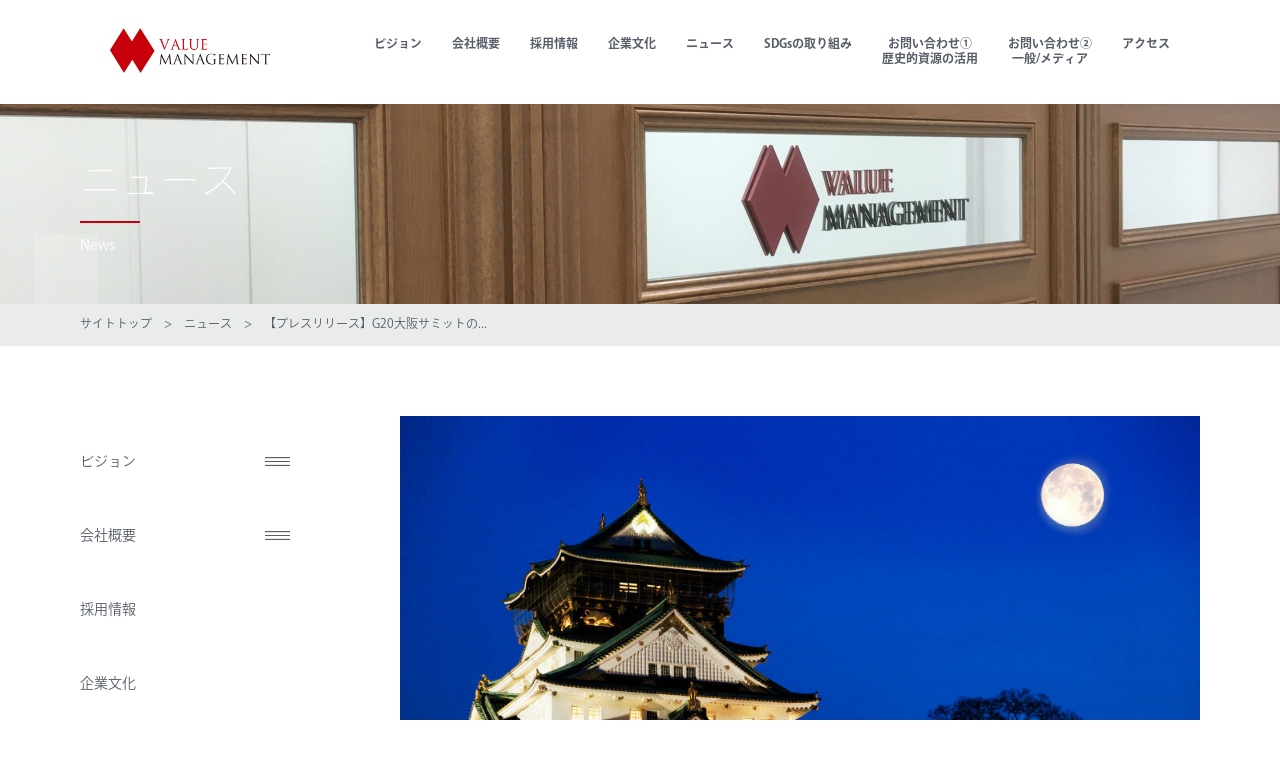

--- FILE ---
content_type: text/html; charset=UTF-8
request_url: https://www.vmc.co.jp/news/news-6056/
body_size: 15097
content:
<!DOCTYPE html>
<html>
<head>
	<meta charset="utf-8">
	
	<meta name="viewport" content="width=device-width,initial-scale=1, minimum-scale=1, maximum-scale=1, user-scalable=no" />
		
	<link rel="shortcut icon" href="https://www.vmc.co.jp/wp2/wp-content/themes/vmc/commons/images/favicon/favicon.ico" />
	
	<!-- OGP -->
<meta property="og:type" content="article">
<meta property="og:description" content="バリューマネジメント株式会社が展開するグループブランド「VMG HOTELS &amp; UNIQUE VENUES」の運営会場である『大阪城西の丸庭園 大阪迎賓館』（所在：大阪府大阪市、以下当館とす">
<meta property="og:title" content="【プレスリリース】G20大阪サミットの夕食会会場として利用された大阪迎賓館で過ごす「観月ディナー」を【2020年10月1日開催】一夜限定で開催！大阪城天守閣のふもとで中秋の名月を愛でる『観月ディナー』">
<meta property="og:url" content="https://www.vmc.co.jp/news/news-6056/">
<meta property="og:image" content="https://www.vmc.co.jp/wp2/wp-content/uploads/2020/09/1fd6485b69fe0034946a63cf321ca90a.jpg">
<meta property="og:site_name" content="バリューマネジメント株式会社">
<meta property="og:locale" content="ja_JP" />
<!-- /OGP -->
	
	<link rel="stylesheet" href="https://maxcdn.bootstrapcdn.com/font-awesome/4.5.0/css/font-awesome.min.css">
	<link href="https://www.vmc.co.jp/wp2/wp-content/themes/vmc/commons/lib/css/reset.css" rel="stylesheet" />
	<link href="https://www.vmc.co.jp/wp2/wp-content/themes/vmc/commons/css/general.css" rel="stylesheet" />
	<link href="https://www.vmc.co.jp/wp2/wp-content/themes/vmc/commons/css/base.css?01" rel="stylesheet" />
	<link media="(min-width: 800px)" href="https://www.vmc.co.jp/wp2/wp-content/themes/vmc/commons/css/base-min-800.css?01" rel="stylesheet" >
	<link href="https://www.vmc.co.jp/wp2/wp-content/themes/vmc/commons/css/extends.css" rel="stylesheet" />
	<link media="(min-width: 800px)" href="https://www.vmc.co.jp/wp2/wp-content/themes/vmc/commons/css/extends-min-800.css" rel="stylesheet" >
	<link href="https://www.vmc.co.jp/wp2/wp-content/themes/vmc/commons/lib/sidr/jquery.sidr.light.css" rel="stylesheet" />
	<link href="https://www.vmc.co.jp/wp2/wp-content/themes/vmc/commons/lib/slick/slick.css" rel="stylesheet" />
	<link href="https://www.vmc.co.jp/wp2/wp-content/themes/vmc/commons/lib/fancybox/jquery.fancybox.css" rel="stylesheet" />
	<link href="https://www.vmc.co.jp/wp2/wp-content/themes/vmc/mfp/mfp.statics/mailformpro.css" rel="stylesheet" />
	
	<script src="//maps.googleapis.com/maps/api/js?key=AIzaSyCelEw9snWSskXj3RvFaPyTmLLUJGdRnlU"></script>
	<script src="//code.jquery.com/jquery-1.11.1.min.js"></script>
	<script src="https://www.vmc.co.jp/wp2/wp-content/themes/vmc/commons/lib/js/jquery.easing.js"></script>
	<script src="https://www.vmc.co.jp/wp2/wp-content/themes/vmc/commons/lib/masonry/masonry.js"></script>
	<script src="https://www.vmc.co.jp/wp2/wp-content/themes/vmc/commons/lib/masonry/imagesloaded.js"></script>
	<script src="https://www.vmc.co.jp/wp2/wp-content/themes/vmc/commons/lib/infinitescroll/jquery.infinitescroll.min.js"></script>
	<script src="https://www.vmc.co.jp/wp2/wp-content/themes/vmc/commons/lib/sidr/jquery.sidr.min.js"></script>
	<script src="https://www.vmc.co.jp/wp2/wp-content/themes/vmc/commons/lib/slick/slick.min.js"></script>
	<script src="https://www.vmc.co.jp/wp2/wp-content/themes/vmc/commons/lib/fancybox/jquery.fancybox.pack.js"></script>
	<script src="https://www.vmc.co.jp/wp2/wp-content/themes/vmc/commons/lib/js/jquery.matchHeight-min.js"></script>
	<script src="https://www.vmc.co.jp/wp2/wp-content/themes/vmc/commons/lib/js/isotope.pkgd.min.js"></script>
	<script src="https://www.vmc.co.jp/wp2/wp-content/themes/vmc/commons/js/map.js"></script>
	<script src="https://www.vmc.co.jp/wp2/wp-content/themes/vmc/commons/js/map2.js"></script>
	<script src="https://www.vmc.co.jp/wp2/wp-content/themes/vmc/commons/js/common.js"></script>
	<script src="https://www.vmc.co.jp/wp2/wp-content/themes/vmc/commons/js/script.js"></script>
	
	<link rel="apple-touch-icon" sizes="180x180" href="https://www.vmc.co.jp/wp2/wp-content/themes/vmc/commons/images/icon/ap-vmc.png">
	<link rel="apple-touch-icon-precomposed" href="https://www.vmc.co.jp/wp2/wp-content/themes/vmc/commons/images/icon/ap-vmc.png">
	<link rel="shortcut icon" href="https://www.vmc.co.jp/wp2/wp-content/themes/vmc/commons/images/icon/ap-vmc.png">
	<link rel="icon" sizes="192x192" href="https://www.vmc.co.jp/wp2/wp-content/themes/vmc/commons/images/icon/ap-vmc.png">
	
		<style>img:is([sizes="auto" i], [sizes^="auto," i]) { contain-intrinsic-size: 3000px 1500px }</style>
	
		<!-- All in One SEO 4.8.9 - aioseo.com -->
		<title>【プレスリリース】G20大阪サミットの夕食会会場として利用された大阪迎賓館で過ごす「観月ディナー」を【2020年10月1日開催】一夜限定で開催！大阪城天守閣のふもとで中秋の名月を愛でる『観月ディナー』 | バリューマネジメント株式会社</title>
	<meta name="description" content="バリューマネジメント株式会社が展開するグループブランド「VMG HOTELS &amp; UNIQUE VENUES」の運営会場である『大阪城西の丸庭園 大阪迎賓館』では秋に旬を迎える「大阪産(もん)」を使い仕上げたフレンチ、ライトアップされた大阪城天守閣と美しく輝く中秋の名月をご堪能いただく「観月ディナー」の宴を≪2020年10月1日≫一夜限定で開催いたします。" />
	<meta name="robots" content="max-image-preview:large" />
	<link rel="canonical" href="https://www.vmc.co.jp/news/news-6056/" />
	<meta name="generator" content="All in One SEO (AIOSEO) 4.8.9" />
		<meta property="og:locale" content="ja_JP" />
		<meta property="og:site_name" content="バリューマネジメント株式会社 | バリューマネジメント株式会社は、結婚式の企画、運営、請負及びコンサルティング業務、婚礼式場の経営、店舗開発のコンサルティング、人材開発コンサルティングなどを手がけています。すでに価値ある商材を世の中に正しくリリースし、マーケットを変革させることが私たちの領域。ウエディングマーケットを中心に、幅広い分野への事業展開を進めています。" />
		<meta property="og:type" content="article" />
		<meta property="og:title" content="【プレスリリース】G20大阪サミットの夕食会会場として利用された大阪迎賓館で過ごす「観月ディナー」を【2020年10月1日開催】一夜限定で開催！大阪城天守閣のふもとで中秋の名月を愛でる『観月ディナー』 | バリューマネジメント株式会社" />
		<meta property="og:description" content="バリューマネジメント株式会社が展開するグループブランド「VMG HOTELS &amp; UNIQUE VENUES」の運営会場である『大阪城西の丸庭園 大阪迎賓館』では秋に旬を迎える「大阪産(もん)」を使い仕上げたフレンチ、ライトアップされた大阪城天守閣と美しく輝く中秋の名月をご堪能いただく「観月ディナー」の宴を≪2020年10月1日≫一夜限定で開催いたします。" />
		<meta property="og:url" content="https://www.vmc.co.jp/news/news-6056/" />
		<meta property="article:published_time" content="2020-09-14T05:38:50+00:00" />
		<meta property="article:modified_time" content="2020-09-14T05:41:08+00:00" />
		<meta name="twitter:card" content="summary" />
		<meta name="twitter:title" content="【プレスリリース】G20大阪サミットの夕食会会場として利用された大阪迎賓館で過ごす「観月ディナー」を【2020年10月1日開催】一夜限定で開催！大阪城天守閣のふもとで中秋の名月を愛でる『観月ディナー』 | バリューマネジメント株式会社" />
		<meta name="twitter:description" content="バリューマネジメント株式会社が展開するグループブランド「VMG HOTELS &amp; UNIQUE VENUES」の運営会場である『大阪城西の丸庭園 大阪迎賓館』では秋に旬を迎える「大阪産(もん)」を使い仕上げたフレンチ、ライトアップされた大阪城天守閣と美しく輝く中秋の名月をご堪能いただく「観月ディナー」の宴を≪2020年10月1日≫一夜限定で開催いたします。" />
		<script type="application/ld+json" class="aioseo-schema">
			{"@context":"https:\/\/schema.org","@graph":[{"@type":"BreadcrumbList","@id":"https:\/\/www.vmc.co.jp\/news\/news-6056\/#breadcrumblist","itemListElement":[{"@type":"ListItem","@id":"https:\/\/www.vmc.co.jp#listItem","position":1,"name":"\u30db\u30fc\u30e0","item":"https:\/\/www.vmc.co.jp","nextItem":{"@type":"ListItem","@id":"https:\/\/www.vmc.co.jp\/news\/#listItem","name":"\u30cb\u30e5\u30fc\u30b9"}},{"@type":"ListItem","@id":"https:\/\/www.vmc.co.jp\/news\/#listItem","position":2,"name":"\u30cb\u30e5\u30fc\u30b9","item":"https:\/\/www.vmc.co.jp\/news\/","nextItem":{"@type":"ListItem","@id":"https:\/\/www.vmc.co.jp\/news_category\/info\/#listItem","name":"\u30cb\u30e5\u30fc\u30b9&amp;\u30ea\u30ea\u30fc\u30b9"},"previousItem":{"@type":"ListItem","@id":"https:\/\/www.vmc.co.jp#listItem","name":"\u30db\u30fc\u30e0"}},{"@type":"ListItem","@id":"https:\/\/www.vmc.co.jp\/news_category\/info\/#listItem","position":3,"name":"\u30cb\u30e5\u30fc\u30b9&amp;\u30ea\u30ea\u30fc\u30b9","item":"https:\/\/www.vmc.co.jp\/news_category\/info\/","nextItem":{"@type":"ListItem","@id":"https:\/\/www.vmc.co.jp\/news_category\/info-release\/#listItem","name":"\u30ea\u30ea\u30fc\u30b9"},"previousItem":{"@type":"ListItem","@id":"https:\/\/www.vmc.co.jp\/news\/#listItem","name":"\u30cb\u30e5\u30fc\u30b9"}},{"@type":"ListItem","@id":"https:\/\/www.vmc.co.jp\/news_category\/info-release\/#listItem","position":4,"name":"\u30ea\u30ea\u30fc\u30b9","item":"https:\/\/www.vmc.co.jp\/news_category\/info-release\/","nextItem":{"@type":"ListItem","@id":"https:\/\/www.vmc.co.jp\/news\/news-6056\/#listItem","name":"\u3010\u30d7\u30ec\u30b9\u30ea\u30ea\u30fc\u30b9\u3011G20\u5927\u962a\u30b5\u30df\u30c3\u30c8\u306e\u5915\u98df\u4f1a\u4f1a\u5834\u3068\u3057\u3066\u5229\u7528\u3055\u308c\u305f\u5927\u962a\u8fce\u8cd3\u9928\u3067\u904e\u3054\u3059\u300c\u89b3\u6708\u30c7\u30a3\u30ca\u30fc\u300d\u3092\u30102020\u5e7410\u67081\u65e5\u958b\u50ac\u3011\u4e00\u591c\u9650\u5b9a\u3067\u958b\u50ac\uff01\u5927\u962a\u57ce\u5929\u5b88\u95a3\u306e\u3075\u3082\u3068\u3067\u4e2d\u79cb\u306e\u540d\u6708\u3092\u611b\u3067\u308b\u300e\u89b3\u6708\u30c7\u30a3\u30ca\u30fc\u300f"},"previousItem":{"@type":"ListItem","@id":"https:\/\/www.vmc.co.jp\/news_category\/info\/#listItem","name":"\u30cb\u30e5\u30fc\u30b9&amp;\u30ea\u30ea\u30fc\u30b9"}},{"@type":"ListItem","@id":"https:\/\/www.vmc.co.jp\/news\/news-6056\/#listItem","position":5,"name":"\u3010\u30d7\u30ec\u30b9\u30ea\u30ea\u30fc\u30b9\u3011G20\u5927\u962a\u30b5\u30df\u30c3\u30c8\u306e\u5915\u98df\u4f1a\u4f1a\u5834\u3068\u3057\u3066\u5229\u7528\u3055\u308c\u305f\u5927\u962a\u8fce\u8cd3\u9928\u3067\u904e\u3054\u3059\u300c\u89b3\u6708\u30c7\u30a3\u30ca\u30fc\u300d\u3092\u30102020\u5e7410\u67081\u65e5\u958b\u50ac\u3011\u4e00\u591c\u9650\u5b9a\u3067\u958b\u50ac\uff01\u5927\u962a\u57ce\u5929\u5b88\u95a3\u306e\u3075\u3082\u3068\u3067\u4e2d\u79cb\u306e\u540d\u6708\u3092\u611b\u3067\u308b\u300e\u89b3\u6708\u30c7\u30a3\u30ca\u30fc\u300f","previousItem":{"@type":"ListItem","@id":"https:\/\/www.vmc.co.jp\/news_category\/info-release\/#listItem","name":"\u30ea\u30ea\u30fc\u30b9"}}]},{"@type":"Organization","@id":"https:\/\/www.vmc.co.jp\/#organization","name":"\u30d0\u30ea\u30e5\u30fc\u30de\u30cd\u30b8\u30e1\u30f3\u30c8\u682a\u5f0f\u4f1a\u793e","description":"\u30d0\u30ea\u30e5\u30fc\u30de\u30cd\u30b8\u30e1\u30f3\u30c8\u682a\u5f0f\u4f1a\u793e\u306f\u3001\u7d50\u5a5a\u5f0f\u306e\u4f01\u753b\u3001\u904b\u55b6\u3001\u8acb\u8ca0\u53ca\u3073\u30b3\u30f3\u30b5\u30eb\u30c6\u30a3\u30f3\u30b0\u696d\u52d9\u3001\u5a5a\u793c\u5f0f\u5834\u306e\u7d4c\u55b6\u3001\u5e97\u8217\u958b\u767a\u306e\u30b3\u30f3\u30b5\u30eb\u30c6\u30a3\u30f3\u30b0\u3001\u4eba\u6750\u958b\u767a\u30b3\u30f3\u30b5\u30eb\u30c6\u30a3\u30f3\u30b0\u306a\u3069\u3092\u624b\u304c\u3051\u3066\u3044\u307e\u3059\u3002\u3059\u3067\u306b\u4fa1\u5024\u3042\u308b\u5546\u6750\u3092\u4e16\u306e\u4e2d\u306b\u6b63\u3057\u304f\u30ea\u30ea\u30fc\u30b9\u3057\u3001\u30de\u30fc\u30b1\u30c3\u30c8\u3092\u5909\u9769\u3055\u305b\u308b\u3053\u3068\u304c\u79c1\u305f\u3061\u306e\u9818\u57df\u3002\u30a6\u30a8\u30c7\u30a3\u30f3\u30b0\u30de\u30fc\u30b1\u30c3\u30c8\u3092\u4e2d\u5fc3\u306b\u3001\u5e45\u5e83\u3044\u5206\u91ce\u3078\u306e\u4e8b\u696d\u5c55\u958b\u3092\u9032\u3081\u3066\u3044\u307e\u3059\u3002","url":"https:\/\/www.vmc.co.jp\/"},{"@type":"WebPage","@id":"https:\/\/www.vmc.co.jp\/news\/news-6056\/#webpage","url":"https:\/\/www.vmc.co.jp\/news\/news-6056\/","name":"\u3010\u30d7\u30ec\u30b9\u30ea\u30ea\u30fc\u30b9\u3011G20\u5927\u962a\u30b5\u30df\u30c3\u30c8\u306e\u5915\u98df\u4f1a\u4f1a\u5834\u3068\u3057\u3066\u5229\u7528\u3055\u308c\u305f\u5927\u962a\u8fce\u8cd3\u9928\u3067\u904e\u3054\u3059\u300c\u89b3\u6708\u30c7\u30a3\u30ca\u30fc\u300d\u3092\u30102020\u5e7410\u67081\u65e5\u958b\u50ac\u3011\u4e00\u591c\u9650\u5b9a\u3067\u958b\u50ac\uff01\u5927\u962a\u57ce\u5929\u5b88\u95a3\u306e\u3075\u3082\u3068\u3067\u4e2d\u79cb\u306e\u540d\u6708\u3092\u611b\u3067\u308b\u300e\u89b3\u6708\u30c7\u30a3\u30ca\u30fc\u300f | \u30d0\u30ea\u30e5\u30fc\u30de\u30cd\u30b8\u30e1\u30f3\u30c8\u682a\u5f0f\u4f1a\u793e","description":"\u30d0\u30ea\u30e5\u30fc\u30de\u30cd\u30b8\u30e1\u30f3\u30c8\u682a\u5f0f\u4f1a\u793e\u304c\u5c55\u958b\u3059\u308b\u30b0\u30eb\u30fc\u30d7\u30d6\u30e9\u30f3\u30c9\u300cVMG HOTELS & UNIQUE VENUES\u300d\u306e\u904b\u55b6\u4f1a\u5834\u3067\u3042\u308b\u300e\u5927\u962a\u57ce\u897f\u306e\u4e38\u5ead\u5712 \u5927\u962a\u8fce\u8cd3\u9928\u300f\u3067\u306f\u79cb\u306b\u65ec\u3092\u8fce\u3048\u308b\u300c\u5927\u962a\u7523(\u3082\u3093)\u300d\u3092\u4f7f\u3044\u4ed5\u4e0a\u3052\u305f\u30d5\u30ec\u30f3\u30c1\u3001\u30e9\u30a4\u30c8\u30a2\u30c3\u30d7\u3055\u308c\u305f\u5927\u962a\u57ce\u5929\u5b88\u95a3\u3068\u7f8e\u3057\u304f\u8f1d\u304f\u4e2d\u79cb\u306e\u540d\u6708\u3092\u3054\u582a\u80fd\u3044\u305f\u3060\u304f\u300c\u89b3\u6708\u30c7\u30a3\u30ca\u30fc\u300d\u306e\u5bb4\u3092\u226a2020\u5e7410\u67081\u65e5\u226b\u4e00\u591c\u9650\u5b9a\u3067\u958b\u50ac\u3044\u305f\u3057\u307e\u3059\u3002","inLanguage":"ja","isPartOf":{"@id":"https:\/\/www.vmc.co.jp\/#website"},"breadcrumb":{"@id":"https:\/\/www.vmc.co.jp\/news\/news-6056\/#breadcrumblist"},"image":{"@type":"ImageObject","url":"https:\/\/www.vmc.co.jp\/wp2\/wp-content\/uploads\/2020\/09\/1fd6485b69fe0034946a63cf321ca90a.jpg","@id":"https:\/\/www.vmc.co.jp\/news\/news-6056\/#mainImage","width":998,"height":665},"primaryImageOfPage":{"@id":"https:\/\/www.vmc.co.jp\/news\/news-6056\/#mainImage"},"datePublished":"2020-09-14T14:38:50+09:00","dateModified":"2020-09-14T14:41:08+09:00"},{"@type":"WebSite","@id":"https:\/\/www.vmc.co.jp\/#website","url":"https:\/\/www.vmc.co.jp\/","name":"\u30d0\u30ea\u30e5\u30fc\u30de\u30cd\u30b8\u30e1\u30f3\u30c8\u682a\u5f0f\u4f1a\u793e","description":"\u30d0\u30ea\u30e5\u30fc\u30de\u30cd\u30b8\u30e1\u30f3\u30c8\u682a\u5f0f\u4f1a\u793e\u306f\u3001\u7d50\u5a5a\u5f0f\u306e\u4f01\u753b\u3001\u904b\u55b6\u3001\u8acb\u8ca0\u53ca\u3073\u30b3\u30f3\u30b5\u30eb\u30c6\u30a3\u30f3\u30b0\u696d\u52d9\u3001\u5a5a\u793c\u5f0f\u5834\u306e\u7d4c\u55b6\u3001\u5e97\u8217\u958b\u767a\u306e\u30b3\u30f3\u30b5\u30eb\u30c6\u30a3\u30f3\u30b0\u3001\u4eba\u6750\u958b\u767a\u30b3\u30f3\u30b5\u30eb\u30c6\u30a3\u30f3\u30b0\u306a\u3069\u3092\u624b\u304c\u3051\u3066\u3044\u307e\u3059\u3002\u3059\u3067\u306b\u4fa1\u5024\u3042\u308b\u5546\u6750\u3092\u4e16\u306e\u4e2d\u306b\u6b63\u3057\u304f\u30ea\u30ea\u30fc\u30b9\u3057\u3001\u30de\u30fc\u30b1\u30c3\u30c8\u3092\u5909\u9769\u3055\u305b\u308b\u3053\u3068\u304c\u79c1\u305f\u3061\u306e\u9818\u57df\u3002\u30a6\u30a8\u30c7\u30a3\u30f3\u30b0\u30de\u30fc\u30b1\u30c3\u30c8\u3092\u4e2d\u5fc3\u306b\u3001\u5e45\u5e83\u3044\u5206\u91ce\u3078\u306e\u4e8b\u696d\u5c55\u958b\u3092\u9032\u3081\u3066\u3044\u307e\u3059\u3002","inLanguage":"ja","publisher":{"@id":"https:\/\/www.vmc.co.jp\/#organization"}}]}
		</script>
		<!-- All in One SEO -->

<link rel='dns-prefetch' href='//www.vmc.co.jp' />
<script type="text/javascript">
/* <![CDATA[ */
window._wpemojiSettings = {"baseUrl":"https:\/\/s.w.org\/images\/core\/emoji\/16.0.1\/72x72\/","ext":".png","svgUrl":"https:\/\/s.w.org\/images\/core\/emoji\/16.0.1\/svg\/","svgExt":".svg","source":{"concatemoji":"https:\/\/www.vmc.co.jp\/wp2\/wp-includes\/js\/wp-emoji-release.min.js?ver=6.8.3"}};
/*! This file is auto-generated */
!function(s,n){var o,i,e;function c(e){try{var t={supportTests:e,timestamp:(new Date).valueOf()};sessionStorage.setItem(o,JSON.stringify(t))}catch(e){}}function p(e,t,n){e.clearRect(0,0,e.canvas.width,e.canvas.height),e.fillText(t,0,0);var t=new Uint32Array(e.getImageData(0,0,e.canvas.width,e.canvas.height).data),a=(e.clearRect(0,0,e.canvas.width,e.canvas.height),e.fillText(n,0,0),new Uint32Array(e.getImageData(0,0,e.canvas.width,e.canvas.height).data));return t.every(function(e,t){return e===a[t]})}function u(e,t){e.clearRect(0,0,e.canvas.width,e.canvas.height),e.fillText(t,0,0);for(var n=e.getImageData(16,16,1,1),a=0;a<n.data.length;a++)if(0!==n.data[a])return!1;return!0}function f(e,t,n,a){switch(t){case"flag":return n(e,"\ud83c\udff3\ufe0f\u200d\u26a7\ufe0f","\ud83c\udff3\ufe0f\u200b\u26a7\ufe0f")?!1:!n(e,"\ud83c\udde8\ud83c\uddf6","\ud83c\udde8\u200b\ud83c\uddf6")&&!n(e,"\ud83c\udff4\udb40\udc67\udb40\udc62\udb40\udc65\udb40\udc6e\udb40\udc67\udb40\udc7f","\ud83c\udff4\u200b\udb40\udc67\u200b\udb40\udc62\u200b\udb40\udc65\u200b\udb40\udc6e\u200b\udb40\udc67\u200b\udb40\udc7f");case"emoji":return!a(e,"\ud83e\udedf")}return!1}function g(e,t,n,a){var r="undefined"!=typeof WorkerGlobalScope&&self instanceof WorkerGlobalScope?new OffscreenCanvas(300,150):s.createElement("canvas"),o=r.getContext("2d",{willReadFrequently:!0}),i=(o.textBaseline="top",o.font="600 32px Arial",{});return e.forEach(function(e){i[e]=t(o,e,n,a)}),i}function t(e){var t=s.createElement("script");t.src=e,t.defer=!0,s.head.appendChild(t)}"undefined"!=typeof Promise&&(o="wpEmojiSettingsSupports",i=["flag","emoji"],n.supports={everything:!0,everythingExceptFlag:!0},e=new Promise(function(e){s.addEventListener("DOMContentLoaded",e,{once:!0})}),new Promise(function(t){var n=function(){try{var e=JSON.parse(sessionStorage.getItem(o));if("object"==typeof e&&"number"==typeof e.timestamp&&(new Date).valueOf()<e.timestamp+604800&&"object"==typeof e.supportTests)return e.supportTests}catch(e){}return null}();if(!n){if("undefined"!=typeof Worker&&"undefined"!=typeof OffscreenCanvas&&"undefined"!=typeof URL&&URL.createObjectURL&&"undefined"!=typeof Blob)try{var e="postMessage("+g.toString()+"("+[JSON.stringify(i),f.toString(),p.toString(),u.toString()].join(",")+"));",a=new Blob([e],{type:"text/javascript"}),r=new Worker(URL.createObjectURL(a),{name:"wpTestEmojiSupports"});return void(r.onmessage=function(e){c(n=e.data),r.terminate(),t(n)})}catch(e){}c(n=g(i,f,p,u))}t(n)}).then(function(e){for(var t in e)n.supports[t]=e[t],n.supports.everything=n.supports.everything&&n.supports[t],"flag"!==t&&(n.supports.everythingExceptFlag=n.supports.everythingExceptFlag&&n.supports[t]);n.supports.everythingExceptFlag=n.supports.everythingExceptFlag&&!n.supports.flag,n.DOMReady=!1,n.readyCallback=function(){n.DOMReady=!0}}).then(function(){return e}).then(function(){var e;n.supports.everything||(n.readyCallback(),(e=n.source||{}).concatemoji?t(e.concatemoji):e.wpemoji&&e.twemoji&&(t(e.twemoji),t(e.wpemoji)))}))}((window,document),window._wpemojiSettings);
/* ]]> */
</script>
<style id='wp-emoji-styles-inline-css' type='text/css'>

	img.wp-smiley, img.emoji {
		display: inline !important;
		border: none !important;
		box-shadow: none !important;
		height: 1em !important;
		width: 1em !important;
		margin: 0 0.07em !important;
		vertical-align: -0.1em !important;
		background: none !important;
		padding: 0 !important;
	}
</style>
<link rel='stylesheet' id='wp-block-library-css' href='https://www.vmc.co.jp/wp2/wp-includes/css/dist/block-library/style.min.css?ver=6.8.3' type='text/css' media='all' />
<style id='classic-theme-styles-inline-css' type='text/css'>
/*! This file is auto-generated */
.wp-block-button__link{color:#fff;background-color:#32373c;border-radius:9999px;box-shadow:none;text-decoration:none;padding:calc(.667em + 2px) calc(1.333em + 2px);font-size:1.125em}.wp-block-file__button{background:#32373c;color:#fff;text-decoration:none}
</style>
<style id='global-styles-inline-css' type='text/css'>
:root{--wp--preset--aspect-ratio--square: 1;--wp--preset--aspect-ratio--4-3: 4/3;--wp--preset--aspect-ratio--3-4: 3/4;--wp--preset--aspect-ratio--3-2: 3/2;--wp--preset--aspect-ratio--2-3: 2/3;--wp--preset--aspect-ratio--16-9: 16/9;--wp--preset--aspect-ratio--9-16: 9/16;--wp--preset--color--black: #000000;--wp--preset--color--cyan-bluish-gray: #abb8c3;--wp--preset--color--white: #ffffff;--wp--preset--color--pale-pink: #f78da7;--wp--preset--color--vivid-red: #cf2e2e;--wp--preset--color--luminous-vivid-orange: #ff6900;--wp--preset--color--luminous-vivid-amber: #fcb900;--wp--preset--color--light-green-cyan: #7bdcb5;--wp--preset--color--vivid-green-cyan: #00d084;--wp--preset--color--pale-cyan-blue: #8ed1fc;--wp--preset--color--vivid-cyan-blue: #0693e3;--wp--preset--color--vivid-purple: #9b51e0;--wp--preset--gradient--vivid-cyan-blue-to-vivid-purple: linear-gradient(135deg,rgba(6,147,227,1) 0%,rgb(155,81,224) 100%);--wp--preset--gradient--light-green-cyan-to-vivid-green-cyan: linear-gradient(135deg,rgb(122,220,180) 0%,rgb(0,208,130) 100%);--wp--preset--gradient--luminous-vivid-amber-to-luminous-vivid-orange: linear-gradient(135deg,rgba(252,185,0,1) 0%,rgba(255,105,0,1) 100%);--wp--preset--gradient--luminous-vivid-orange-to-vivid-red: linear-gradient(135deg,rgba(255,105,0,1) 0%,rgb(207,46,46) 100%);--wp--preset--gradient--very-light-gray-to-cyan-bluish-gray: linear-gradient(135deg,rgb(238,238,238) 0%,rgb(169,184,195) 100%);--wp--preset--gradient--cool-to-warm-spectrum: linear-gradient(135deg,rgb(74,234,220) 0%,rgb(151,120,209) 20%,rgb(207,42,186) 40%,rgb(238,44,130) 60%,rgb(251,105,98) 80%,rgb(254,248,76) 100%);--wp--preset--gradient--blush-light-purple: linear-gradient(135deg,rgb(255,206,236) 0%,rgb(152,150,240) 100%);--wp--preset--gradient--blush-bordeaux: linear-gradient(135deg,rgb(254,205,165) 0%,rgb(254,45,45) 50%,rgb(107,0,62) 100%);--wp--preset--gradient--luminous-dusk: linear-gradient(135deg,rgb(255,203,112) 0%,rgb(199,81,192) 50%,rgb(65,88,208) 100%);--wp--preset--gradient--pale-ocean: linear-gradient(135deg,rgb(255,245,203) 0%,rgb(182,227,212) 50%,rgb(51,167,181) 100%);--wp--preset--gradient--electric-grass: linear-gradient(135deg,rgb(202,248,128) 0%,rgb(113,206,126) 100%);--wp--preset--gradient--midnight: linear-gradient(135deg,rgb(2,3,129) 0%,rgb(40,116,252) 100%);--wp--preset--font-size--small: 13px;--wp--preset--font-size--medium: 20px;--wp--preset--font-size--large: 36px;--wp--preset--font-size--x-large: 42px;--wp--preset--spacing--20: 0.44rem;--wp--preset--spacing--30: 0.67rem;--wp--preset--spacing--40: 1rem;--wp--preset--spacing--50: 1.5rem;--wp--preset--spacing--60: 2.25rem;--wp--preset--spacing--70: 3.38rem;--wp--preset--spacing--80: 5.06rem;--wp--preset--shadow--natural: 6px 6px 9px rgba(0, 0, 0, 0.2);--wp--preset--shadow--deep: 12px 12px 50px rgba(0, 0, 0, 0.4);--wp--preset--shadow--sharp: 6px 6px 0px rgba(0, 0, 0, 0.2);--wp--preset--shadow--outlined: 6px 6px 0px -3px rgba(255, 255, 255, 1), 6px 6px rgba(0, 0, 0, 1);--wp--preset--shadow--crisp: 6px 6px 0px rgba(0, 0, 0, 1);}:where(.is-layout-flex){gap: 0.5em;}:where(.is-layout-grid){gap: 0.5em;}body .is-layout-flex{display: flex;}.is-layout-flex{flex-wrap: wrap;align-items: center;}.is-layout-flex > :is(*, div){margin: 0;}body .is-layout-grid{display: grid;}.is-layout-grid > :is(*, div){margin: 0;}:where(.wp-block-columns.is-layout-flex){gap: 2em;}:where(.wp-block-columns.is-layout-grid){gap: 2em;}:where(.wp-block-post-template.is-layout-flex){gap: 1.25em;}:where(.wp-block-post-template.is-layout-grid){gap: 1.25em;}.has-black-color{color: var(--wp--preset--color--black) !important;}.has-cyan-bluish-gray-color{color: var(--wp--preset--color--cyan-bluish-gray) !important;}.has-white-color{color: var(--wp--preset--color--white) !important;}.has-pale-pink-color{color: var(--wp--preset--color--pale-pink) !important;}.has-vivid-red-color{color: var(--wp--preset--color--vivid-red) !important;}.has-luminous-vivid-orange-color{color: var(--wp--preset--color--luminous-vivid-orange) !important;}.has-luminous-vivid-amber-color{color: var(--wp--preset--color--luminous-vivid-amber) !important;}.has-light-green-cyan-color{color: var(--wp--preset--color--light-green-cyan) !important;}.has-vivid-green-cyan-color{color: var(--wp--preset--color--vivid-green-cyan) !important;}.has-pale-cyan-blue-color{color: var(--wp--preset--color--pale-cyan-blue) !important;}.has-vivid-cyan-blue-color{color: var(--wp--preset--color--vivid-cyan-blue) !important;}.has-vivid-purple-color{color: var(--wp--preset--color--vivid-purple) !important;}.has-black-background-color{background-color: var(--wp--preset--color--black) !important;}.has-cyan-bluish-gray-background-color{background-color: var(--wp--preset--color--cyan-bluish-gray) !important;}.has-white-background-color{background-color: var(--wp--preset--color--white) !important;}.has-pale-pink-background-color{background-color: var(--wp--preset--color--pale-pink) !important;}.has-vivid-red-background-color{background-color: var(--wp--preset--color--vivid-red) !important;}.has-luminous-vivid-orange-background-color{background-color: var(--wp--preset--color--luminous-vivid-orange) !important;}.has-luminous-vivid-amber-background-color{background-color: var(--wp--preset--color--luminous-vivid-amber) !important;}.has-light-green-cyan-background-color{background-color: var(--wp--preset--color--light-green-cyan) !important;}.has-vivid-green-cyan-background-color{background-color: var(--wp--preset--color--vivid-green-cyan) !important;}.has-pale-cyan-blue-background-color{background-color: var(--wp--preset--color--pale-cyan-blue) !important;}.has-vivid-cyan-blue-background-color{background-color: var(--wp--preset--color--vivid-cyan-blue) !important;}.has-vivid-purple-background-color{background-color: var(--wp--preset--color--vivid-purple) !important;}.has-black-border-color{border-color: var(--wp--preset--color--black) !important;}.has-cyan-bluish-gray-border-color{border-color: var(--wp--preset--color--cyan-bluish-gray) !important;}.has-white-border-color{border-color: var(--wp--preset--color--white) !important;}.has-pale-pink-border-color{border-color: var(--wp--preset--color--pale-pink) !important;}.has-vivid-red-border-color{border-color: var(--wp--preset--color--vivid-red) !important;}.has-luminous-vivid-orange-border-color{border-color: var(--wp--preset--color--luminous-vivid-orange) !important;}.has-luminous-vivid-amber-border-color{border-color: var(--wp--preset--color--luminous-vivid-amber) !important;}.has-light-green-cyan-border-color{border-color: var(--wp--preset--color--light-green-cyan) !important;}.has-vivid-green-cyan-border-color{border-color: var(--wp--preset--color--vivid-green-cyan) !important;}.has-pale-cyan-blue-border-color{border-color: var(--wp--preset--color--pale-cyan-blue) !important;}.has-vivid-cyan-blue-border-color{border-color: var(--wp--preset--color--vivid-cyan-blue) !important;}.has-vivid-purple-border-color{border-color: var(--wp--preset--color--vivid-purple) !important;}.has-vivid-cyan-blue-to-vivid-purple-gradient-background{background: var(--wp--preset--gradient--vivid-cyan-blue-to-vivid-purple) !important;}.has-light-green-cyan-to-vivid-green-cyan-gradient-background{background: var(--wp--preset--gradient--light-green-cyan-to-vivid-green-cyan) !important;}.has-luminous-vivid-amber-to-luminous-vivid-orange-gradient-background{background: var(--wp--preset--gradient--luminous-vivid-amber-to-luminous-vivid-orange) !important;}.has-luminous-vivid-orange-to-vivid-red-gradient-background{background: var(--wp--preset--gradient--luminous-vivid-orange-to-vivid-red) !important;}.has-very-light-gray-to-cyan-bluish-gray-gradient-background{background: var(--wp--preset--gradient--very-light-gray-to-cyan-bluish-gray) !important;}.has-cool-to-warm-spectrum-gradient-background{background: var(--wp--preset--gradient--cool-to-warm-spectrum) !important;}.has-blush-light-purple-gradient-background{background: var(--wp--preset--gradient--blush-light-purple) !important;}.has-blush-bordeaux-gradient-background{background: var(--wp--preset--gradient--blush-bordeaux) !important;}.has-luminous-dusk-gradient-background{background: var(--wp--preset--gradient--luminous-dusk) !important;}.has-pale-ocean-gradient-background{background: var(--wp--preset--gradient--pale-ocean) !important;}.has-electric-grass-gradient-background{background: var(--wp--preset--gradient--electric-grass) !important;}.has-midnight-gradient-background{background: var(--wp--preset--gradient--midnight) !important;}.has-small-font-size{font-size: var(--wp--preset--font-size--small) !important;}.has-medium-font-size{font-size: var(--wp--preset--font-size--medium) !important;}.has-large-font-size{font-size: var(--wp--preset--font-size--large) !important;}.has-x-large-font-size{font-size: var(--wp--preset--font-size--x-large) !important;}
:where(.wp-block-post-template.is-layout-flex){gap: 1.25em;}:where(.wp-block-post-template.is-layout-grid){gap: 1.25em;}
:where(.wp-block-columns.is-layout-flex){gap: 2em;}:where(.wp-block-columns.is-layout-grid){gap: 2em;}
:root :where(.wp-block-pullquote){font-size: 1.5em;line-height: 1.6;}
</style>
<link rel="https://api.w.org/" href="https://www.vmc.co.jp/wp-json/" /><link rel="alternate" title="oEmbed (JSON)" type="application/json+oembed" href="https://www.vmc.co.jp/wp-json/oembed/1.0/embed?url=https%3A%2F%2Fwww.vmc.co.jp%2Fnews%2Fnews-6056%2F" />
<link rel="alternate" title="oEmbed (XML)" type="text/xml+oembed" href="https://www.vmc.co.jp/wp-json/oembed/1.0/embed?url=https%3A%2F%2Fwww.vmc.co.jp%2Fnews%2Fnews-6056%2F&#038;format=xml" />
<noscript><style>.lazyload[data-src]{display:none !important;}</style></noscript><style>.lazyload{background-image:none !important;}.lazyload:before{background-image:none !important;}</style>	
<!-- Google Tag Manager -->
<script>(function(w,d,s,l,i){w[l]=w[l]||[];w[l].push({'gtm.start':
new Date().getTime(),event:'gtm.js'});var f=d.getElementsByTagName(s)[0],
j=d.createElement(s),dl=l!='dataLayer'?'&l='+l:'';j.async=true;j.src=
'https://www.googletagmanager.com/gtm.js?id='+i+dl;f.parentNode.insertBefore(j,f);
})(window,document,'script','dataLayer','GTM-K998GC5');</script>
<!-- End Google Tag Manager -->
	
	<script>
  (function(i,s,o,g,r,a,m){i['GoogleAnalyticsObject']=r;i[r]=i[r]||function(){
  (i[r].q=i[r].q||[]).push(arguments)},i[r].l=1*new Date();a=s.createElement(o),
  m=s.getElementsByTagName(o)[0];a.async=1;a.src=g;m.parentNode.insertBefore(a,m)
  })(window,document,'script','https://www.google-analytics.com/analytics.js','ga');

  ga('create', 'UA-3698669-6', 'auto');
  ga('send', 'pageview');

</script>
	
	
</head><body id="lower">
<!-- Google Tag Manager (noscript) -->
<noscript><iframe src="https://www.googletagmanager.com/ns.html?id=GTM-K998GC5" height="0" width="0" style="display:none;visibility:hidden"></iframe></noscript>
<!-- End Google Tag Manager (noscript) -->
<header class="header">
<div id="fb-root"></div>
<script>(function(d, s, id) {
  var js, fjs = d.getElementsByTagName(s)[0];
  if (d.getElementById(id)) return;
  js = d.createElement(s); js.id = id;
  js.src = "//connect.facebook.net/ja_JP/sdk.js#xfbml=1&version=v2.5&appId=1578222519138467";
  fjs.parentNode.insertBefore(js, fjs);
}(document, 'script', 'facebook-jssdk'));</script>
	<div class="pc-header clearfix">
		<h1><a href="https://www.vmc.co.jp"><img src="[data-uri]" alt="VALUE MANAGEMENT" data-src="https://www.vmc.co.jp/wp2/wp-content/themes/vmc/commons/images/temp/logo_temp-01.png" decoding="async" class="lazyload" data-eio-rwidth="320" data-eio-rheight="89" /><noscript><img src="https://www.vmc.co.jp/wp2/wp-content/themes/vmc/commons/images/temp/logo_temp-01.png" alt="VALUE MANAGEMENT" data-eio="l" /></noscript></a></h1>
		<nav class="oe_wrapper">
			<ul id="oe_menu" class="oe_menu">
				<li><a href="https://www.vmc.co.jp/vision">ビジョン</a>
					<div class="submenu submenu-none"></div>
					<!--<div class="submenu submenu-01 clearfix">
						<div class="midashi">
							<span class="deco"></span>
							<p class="menu-title-ja">ミッション</p>
							<p class="menu-title-en">Mission</p>
						</div>
						<ul>
							<li class="nav-bg nav-bg-01"><a href="https://www.vmc.co.jp/mission/"><span>ミッション</span></a><div class="black-bg"></div></li>
							<li class="nav-bg nav-bg-02"><a href="https://www.vmc.co.jp/mission/vision/"><span>ビジョン</span></a><div class="black-bg"></div></li>
							<li class="nav-bg nav-bg-03"><a href="https://www.vmc.co.jp/mission/message/"><span>代表メッセージ</span></a><div class="black-bg"></div></li>
						</ul>
					</div>-->
				</li>

				
				<li><a href="https://www.vmc.co.jp/company/">会社概要</a>
					<div class="submenu submenu-none"></div>
					<!--<div class="submenu submenu-03 clearfix">
						<div class="midashi">
							<span class="deco"></span>
							<p class="menu-title-ja">会社概要</p>
							<p class="menu-title-en">Company Profile</p>
						</div>
						<ul>
							<li class="nav-bg nav-bg-01"><a href="https://www.vmc.co.jp/company/"><span>会社概要</span></a><div class="black-bg"></div></li>
							<li class="nav-bg nav-bg-02"><a href="https://www.vmc.co.jp/company/value/"><span>VMの強み</span></a><div class="black-bg"></div></li>
						</ul>
					</div>-->	
				</li>
				
				<li><a href="https://www.vmc.co.jp/recruit/" target="_blank">採用情報</a>
					<div class="submenu submenu-none"></div>
				</li>
				
				<li><a href="https://www.vmc.co.jp/culture/">企業文化</a>
					<div class="submenu submenu-none"></div>
				</li>
				
				<li><a href="https://www.vmc.co.jp/news/">ニュース</a>
					<div class="submenu submenu-none"></div>
				</li>
				
				<li><a href="https://www.vmc.co.jp/sdgs/">SDGsの取り組み</a>
					<div class="submenu submenu-none"></div>
				</li>
								
				<li><a href="https://www.vmc.co.jp/gov/">お問い合わせ①<br>歴史的資源の活用</a>
					<div class="submenu submenu-none"></div>			
				</li>
				
				<li><a href="https://www.vmc.co.jp/contact/">お問い合わせ②<br>一般/メディア</a>
					<div class="submenu submenu-none"></div>				
				</li>
                
                <li><a href="https://www.vmc.co.jp/access/">アクセス</a>
					<div class="submenu submenu-none"></div>
				</li>
				
			</ul>
		</nav>
	</div><!-- /.pc-header --><div class="sp-header">
	<h1><a href="https://www.vmc.co.jp"><img src="[data-uri]" alt="VALUE MANAGEMENT" data-src="https://www.vmc.co.jp/wp2/wp-content/themes/vmc/commons/images/temp/logo_temp-01.png" decoding="async" class="lazyload" data-eio-rwidth="320" data-eio-rheight="89" /><noscript><img src="https://www.vmc.co.jp/wp2/wp-content/themes/vmc/commons/images/temp/logo_temp-01.png" alt="VALUE MANAGEMENT" data-eio="l" /></noscript></a></h1>
</div><!-- /.sp-header -->
<div class="sp-menu-btn"><a class="slide-menu drawer_btn" href="javascript:void(0);"><img src="[data-uri]" alt="MENU" data-src="https://www.vmc.co.jp/wp2/wp-content/themes/vmc/commons/images/temp/sp-btn_menu-01.png" decoding="async" class="lazyload" data-eio-rwidth="40" data-eio-rheight="14" /><noscript><img src="https://www.vmc.co.jp/wp2/wp-content/themes/vmc/commons/images/temp/sp-btn_menu-01.png" alt="MENU" data-eio="l" /></noscript></a></div>
<div class="drawer_menu hide" id="drawer_menu">
	<div class="sb-right-inner">
		<a class="slide-menu drawer_btn" href="javascript:void(0);"><img src="[data-uri]" alt="MENU" data-src="https://www.vmc.co.jp/wp2/wp-content/themes/vmc/commons/images/temp/sp-btn_menu-01.png" decoding="async" class="lazyload" data-eio-rwidth="40" data-eio-rheight="14" /><noscript><img src="https://www.vmc.co.jp/wp2/wp-content/themes/vmc/commons/images/temp/sp-btn_menu-01.png" alt="MENU" data-eio="l" /></noscript></a>
		<nav>
			<ul>
			<li><span><a href="https://www.vmc.co.jp/mission/vision/">ビジョン</a></span>
				<ul>
					<li><a href="https://www.vmc.co.jp/mission/vision/">ビジョン</a></li>
<!--					<li><a href="https://www.vmc.co.jp/mission/">ミッション</a></li>-->
					<li><a href="https://www.vmc.co.jp/mission/message/">代表メッセージ</a></li>
				</ul>
			</li>
			<li><span><a href="https://www.vmc.co.jp/company/">会社概要</a></span>
				<ul>
					<li><a href="https://www.vmc.co.jp/company/">会社概要</a></li>
					<li><a href="https://www.vmc.co.jp/company/works/">運営施設一覧</a></li>
					<li><a href="https://www.vmc.co.jp/company/value/">VMの強み</a></li>
				</ul>
			</li>
			<li><a href="https://www.vmc.co.jp/recruit/" target="_blank" rel="noopener noreferrer">採用情報</a></li>
			<li><a href="https://www.vmc.co.jp/culture/">企業文化</a></li>
			<li><a href="https://www.vmc.co.jp/news/">ニュース</a></li>
            <li><a href="https://www.vmc.co.jp/sdgs/">SDGsの取り組み</a></li>    
			<li><span>お問い合せ</span>
				<ul>
					<li><a href="https://form.run/@vmc-NEBDc2NrSsHDAUrLGpme" target="_blank">一般のお問い合せ</a></li>
					<li><a href="https://form.run/@vmc-IqOtnGUlk1QYbMpRHpAy" target="_blank">メディア関係のお問い合せ</a></li>
				</ul>
			</li>
			<li><a href="https://www.vmc.co.jp/access/">アクセス</a></li>
			</ul>
		</nav>
	</div>
</div></header>
<div class="contents_area">
<div class="page-head page-head-news">
	<hgroup>
		<h2>ニュース</h2>
		<span></span>
		<p>News</p>
	</hgroup>
</div>
<div class="topic-path">
	<div class="topic-path-inner">
		<a href="https://www.vmc.co.jp">サイトトップ</a>　&gt;　<a href="https://www.vmc.co.jp/news/">ニュース</a>　&gt;　【プレスリリース】G20大阪サミットの...	</div>
</div>
<main id="page" class="page news-single clearfix">
<aside>
	<ul id="side-menu">
		<li class="side-menu-top"><a href="https://www.vmc.co.jp/vision/" class="non-cursor" rel="vision">ビジョン</a><img src="[data-uri]" alt="" data-src="https://www.vmc.co.jp/wp2/wp-content/themes/vmc/commons/images/temp/sp-btn_menu-01.png" decoding="async" class="lazyload" data-eio-rwidth="40" data-eio-rheight="14" /><noscript><img src="https://www.vmc.co.jp/wp2/wp-content/themes/vmc/commons/images/temp/sp-btn_menu-01.png" alt="" data-eio="l" /></noscript>
			<ul class="child">
				<li><a href="https://www.vmc.co.jp/vision/">ビジョン</a></li>
				<li><a href="https://www.vmc.co.jp/message/">代表メッセージ</a></li>
			</ul>
		</li>
<!--
		<li class="sidenav-01"><a href="https://www.vmc.co.jp/service/" class="non-cursor" rel="service">事業概要</a><img src="[data-uri]" alt="" data-src="https://www.vmc.co.jp/wp2/wp-content/themes/vmc/commons/images/temp/sp-btn_menu-01.png" decoding="async" class="lazyload" data-eio-rwidth="40" data-eio-rheight="14" /><noscript><img src="https://www.vmc.co.jp/wp2/wp-content/themes/vmc/commons/images/temp/sp-btn_menu-01.png" alt="" data-eio="l" /></noscript>
			<ul class="child">
				<li><a href="https://www.vmc.co.jp/service/">事業概要</a></li>
				<li><a href="https://www.vmc.co.jp/company/works/">運営施設一覧</a></li>
			</ul>
		</li>
-->
		<li><a href="https://www.vmc.co.jp/company/">会社概要</a><img src="[data-uri]" alt="" data-src="https://www.vmc.co.jp/wp2/wp-content/themes/vmc/commons/images/temp/sp-btn_menu-01.png" decoding="async" class="lazyload" data-eio-rwidth="40" data-eio-rheight="14" /><noscript><img src="https://www.vmc.co.jp/wp2/wp-content/themes/vmc/commons/images/temp/sp-btn_menu-01.png" alt="" data-eio="l" /></noscript>
			<ul class="child">
				<li><a href="https://www.vmc.co.jp/company/">会社概要</a></li>
				<li><a href="https://www.vmc.co.jp/company/works/">運営施設一覧</a></li>
				<li><a href="https://www.vmc.co.jp/company/value/">VMの強み</a></li>
			</ul>
		</li>
		<li><a href="/recruit/" target="_blank">採用情報</a></li>
		<li><a href="https://www.vmc.co.jp/culture/">企業文化</a></li>
		<li><a href="https://www.vmc.co.jp/news/">ニュース</a></li>
		<li><a href="https://www.vmc.co.jp/gov/" class="non-cursor" rel="gov">歴史的資源を活用する</a><img src="[data-uri]" alt="" data-src="https://www.vmc.co.jp/wp2/wp-content/themes/vmc/commons/images/temp/sp-btn_menu-01.png" decoding="async" class="lazyload" data-eio-rwidth="40" data-eio-rheight="14" /><noscript><img src="https://www.vmc.co.jp/wp2/wp-content/themes/vmc/commons/images/temp/sp-btn_menu-01.png" alt="" data-eio="l" /></noscript>
			<ul class="child">
				<li><a href="https://www.vmc.co.jp/gov/">歴史的資源を活用する</a></li>
				<li><a href="https://www.vmc.co.jp/gov/value/">VMの強み</a></li>
				<li><a href="https://www.vmc.co.jp/gov/offer/">VMの取り組みと実績</a></li>
			</ul>
		</li>
        <li><a href="https://www.vmc.co.jp/contact/" class="non-cursor" rel="contact">お問い合わせ</a><img src="[data-uri]" alt="" data-src="https://www.vmc.co.jp/wp2/wp-content/themes/vmc/commons/images/temp/sp-btn_menu-01.png" decoding="async" class="lazyload" data-eio-rwidth="40" data-eio-rheight="14" /><noscript><img src="https://www.vmc.co.jp/wp2/wp-content/themes/vmc/commons/images/temp/sp-btn_menu-01.png" alt="" data-eio="l" /></noscript>
			<ul class="child">
				<li><a href="https://form.run/@vmc-NEBDc2NrSsHDAUrLGpme" target="_blank">一般のお問い合わせ</a></li>
				<li><a href="https://form.run/@vmc-IqOtnGUlk1QYbMpRHpAy" target="_blank">メディア関係のお問い合わせ</a></li>
			</ul>		
		</li>
		<li><a href="https://www.vmc.co.jp/access/">アクセス</a></li>
	</ul>
</aside><div class="main-column">
	<section class="side-space last">
		<article>
						<div class="cover-photo"><img width="998" height="665" src="[data-uri]" class="attachment-post-thumbnail size-post-thumbnail wp-post-image lazyload" alt="" decoding="async" fetchpriority="high"   data-src="https://www.vmc.co.jp/wp2/wp-content/uploads/2020/09/1fd6485b69fe0034946a63cf321ca90a.jpg" data-srcset="https://www.vmc.co.jp/wp2/wp-content/uploads/2020/09/1fd6485b69fe0034946a63cf321ca90a.jpg 998w, https://www.vmc.co.jp/wp2/wp-content/uploads/2020/09/1fd6485b69fe0034946a63cf321ca90a-300x200.jpg 300w, https://www.vmc.co.jp/wp2/wp-content/uploads/2020/09/1fd6485b69fe0034946a63cf321ca90a-768x512.jpg 768w" data-sizes="auto" data-eio-rwidth="998" data-eio-rheight="665" /><noscript><img width="998" height="665" src="https://www.vmc.co.jp/wp2/wp-content/uploads/2020/09/1fd6485b69fe0034946a63cf321ca90a.jpg" class="attachment-post-thumbnail size-post-thumbnail wp-post-image" alt="" decoding="async" fetchpriority="high" srcset="https://www.vmc.co.jp/wp2/wp-content/uploads/2020/09/1fd6485b69fe0034946a63cf321ca90a.jpg 998w, https://www.vmc.co.jp/wp2/wp-content/uploads/2020/09/1fd6485b69fe0034946a63cf321ca90a-300x200.jpg 300w, https://www.vmc.co.jp/wp2/wp-content/uploads/2020/09/1fd6485b69fe0034946a63cf321ca90a-768x512.jpg 768w" sizes="(max-width: 998px) 100vw, 998px" data-eio="l" /></noscript></div>
			<div class="sns-links clearfix">
				<span class="time"><i class="fa fa-calendar-o" aria-hidden="true"></i> 2020.09.14</span>
				<a href="https://www.vmc.co.jp/wp2/wp-content/uploads/2020/09/61d22214fddc021bf0a443ed24c746a9.pdf"><img src="[data-uri]" alt="PDF" data-src="https://www.vmc.co.jp/wp2/wp-content/themes/vmc/commons/images/temp/btn_pdf_pc.gif" decoding="async" class="lazyload" data-eio-rwidth="400" data-eio-rheight="120" /><noscript><img src="https://www.vmc.co.jp/wp2/wp-content/themes/vmc/commons/images/temp/btn_pdf_pc.gif" alt="PDF" data-eio="l" /></noscript></a>
				<a href="http://twitter.com/intent/tweet?text=【プレスリリース】G20大阪サミットの夕食会会場として利用された大阪迎賓館で過ごす「観月ディナー」を【2020年10月1日開催】一夜限定で開催！大阪城天守閣のふもとで中秋の名月を愛でる『観月ディナー』&amp;url=https://www.vmc.co.jp/news/news-6056/" onclick="window.open(this.href, 'PCwindow', 'width=550, height=350, menubar=no, toolbar=no, scrollbars=yes'); return false;"><img src="[data-uri]" alt="Twitterでシェアする" data-src="https://www.vmc.co.jp/wp2/wp-content/themes/vmc/commons/images/temp/btn_tw.gif" decoding="async" class="lazyload" data-eio-rwidth="400" data-eio-rheight="120" /><noscript><img src="https://www.vmc.co.jp/wp2/wp-content/themes/vmc/commons/images/temp/btn_tw.gif" alt="Twitterでシェアする" data-eio="l" /></noscript></a>
				<a href="http://www.facebook.com/sharer.php?u=https://www.vmc.co.jp/news/news-6056/&t=【プレスリリース】G20大阪サミットの夕食会会場として利用された大阪迎賓館で過ごす「観月ディナー」を【2020年10月1日開催】一夜限定で開催！大阪城天守閣のふもとで中秋の名月を愛でる『観月ディナー』" onclick="window.open(this.href, 'PCwindow', 'width=550, height=350, menubar=no, toolbar=no, scrollbars=yes'); return false;"><img src="[data-uri]" alt="Facebookでシェアする" data-src="https://www.vmc.co.jp/wp2/wp-content/themes/vmc/commons/images/temp/btn_fb.gif" decoding="async" class="lazyload" data-eio-rwidth="400" data-eio-rheight="120" /><noscript><img src="https://www.vmc.co.jp/wp2/wp-content/themes/vmc/commons/images/temp/btn_fb.gif" alt="Facebookでシェアする" data-eio="l" /></noscript></a>
			</div>
			<h3 class="post-title">【プレスリリース】G20大阪サミットの夕食会会場として利用された大阪迎賓館で過ごす「観月ディナー」を【2020年10月1日開催】一夜限定で開催！大阪城天守閣のふもとで中秋の名月を愛でる『観月ディナー』</h3>
			<div class="post-field clearfix">
				<p>バリューマネジメント株式会社が展開するグループブランド「VMG HOTELS &amp; UNIQUE VENUES」の運営会場である『大阪城西の丸庭園 大阪迎賓館』（所在：大阪府大阪市、以下当館とする。）では、秋に旬を迎える「大阪産(もん)」を使い仕上げたフレンチ、ライトアップされた大阪城天守閣と美しく輝く中秋の名月をご堪能いただく「観月ディナー」の宴を≪2020年10月1日≫一夜限定で開催いたします。</p>
<p><img decoding="async" class="alignnone size-full wp-image-6057 lazyload" src="[data-uri]" alt="大阪城" width="998" height="665"   data-src="https://vmc.co.jp/wp2/wp-content/uploads/2020/09/1fd6485b69fe0034946a63cf321ca90a.jpg" data-srcset="https://www.vmc.co.jp/wp2/wp-content/uploads/2020/09/1fd6485b69fe0034946a63cf321ca90a.jpg 998w, https://www.vmc.co.jp/wp2/wp-content/uploads/2020/09/1fd6485b69fe0034946a63cf321ca90a-300x200.jpg 300w, https://www.vmc.co.jp/wp2/wp-content/uploads/2020/09/1fd6485b69fe0034946a63cf321ca90a-768x512.jpg 768w" data-sizes="auto" data-eio-rwidth="998" data-eio-rheight="665" /><noscript><img decoding="async" class="alignnone size-full wp-image-6057" src="https://vmc.co.jp/wp2/wp-content/uploads/2020/09/1fd6485b69fe0034946a63cf321ca90a.jpg" alt="大阪城" width="998" height="665" srcset="https://www.vmc.co.jp/wp2/wp-content/uploads/2020/09/1fd6485b69fe0034946a63cf321ca90a.jpg 998w, https://www.vmc.co.jp/wp2/wp-content/uploads/2020/09/1fd6485b69fe0034946a63cf321ca90a-300x200.jpg 300w, https://www.vmc.co.jp/wp2/wp-content/uploads/2020/09/1fd6485b69fe0034946a63cf321ca90a-768x512.jpg 768w" sizes="(max-width: 998px) 100vw, 998px" data-eio="l" /></noscript></p>
<p>Withコロナ時代において、季節の行事が縮小や中止を余儀なくされています。このような状況においても、日本の文化を味わっていただきたいという想いから、本年の中秋の名月である10月1日に特別営業を行う運びとなりました。G20大阪サミットの夕食会場にも選ばれた特別感ある当館で、平安時代より続く月見をお愉しみいただけます。<br />
 大阪城天守閣のふもとで先人たちに想いを馳せながら、大切な方と共に風情あるひとときをお過ごしください。</p>
<p><img decoding="async" class="alignnone size-large wp-image-6058 lazyload" src="[data-uri]" alt="_MG_0017" width="1024" height="765"   data-src="https://vmc.co.jp/wp2/wp-content/uploads/2020/09/MG_0017-1024x765.jpg" data-srcset="https://www.vmc.co.jp/wp2/wp-content/uploads/2020/09/MG_0017-1024x765.jpg 1024w, https://www.vmc.co.jp/wp2/wp-content/uploads/2020/09/MG_0017-300x224.jpg 300w, https://www.vmc.co.jp/wp2/wp-content/uploads/2020/09/MG_0017-768x573.jpg 768w, https://www.vmc.co.jp/wp2/wp-content/uploads/2020/09/MG_0017.jpg 1113w" data-sizes="auto" data-eio-rwidth="1024" data-eio-rheight="765" /><noscript><img decoding="async" class="alignnone size-large wp-image-6058" src="https://vmc.co.jp/wp2/wp-content/uploads/2020/09/MG_0017-1024x765.jpg" alt="_MG_0017" width="1024" height="765" srcset="https://www.vmc.co.jp/wp2/wp-content/uploads/2020/09/MG_0017-1024x765.jpg 1024w, https://www.vmc.co.jp/wp2/wp-content/uploads/2020/09/MG_0017-300x224.jpg 300w, https://www.vmc.co.jp/wp2/wp-content/uploads/2020/09/MG_0017-768x573.jpg 768w, https://www.vmc.co.jp/wp2/wp-content/uploads/2020/09/MG_0017.jpg 1113w" sizes="(max-width: 1024px) 100vw, 1024px" data-eio="l" /></noscript></p>
<p>&nbsp;</p>
<p>▼詳細&#8212;&#8212;&#8212;&#8212;&#8212;&#8212;&#8212;&#8212;&#8212;&#8212;&#8212;&#8212;&#8212;&#8212;&#8212;&#8212;&#8212;&#8212;&#8212;&#8211;<br />
 【開催日時】2020年10月1日(木)<br />
 受付 17:30～<br />
 開始 18:00～ ／ 18:30～<br />
 【価格】13,000円/お一人様(税・サービス料込)<br />
 【内容】フルコースディナー・和楽器の生演奏<br />
 デザートタイムは西の丸庭園にて、幻想的な和楽器の生演奏と共に中秋の名月をお楽しみいただけます。<br />
 【詳細】右記リンクにて<a href="https://www.osakacastle.jp/restaurant/dinner" target="_blank" rel="nofollow ugc">https://www.osakacastle.jp/restaurant/dinner</a></p>
<p> &lt;コロナ対策&gt;<br />
 ●パブリックスペースの除菌清掃の実施<br />
 ●館内各所にアルコール除菌の設置<br />
 ●スタッフのマスクまたはフェイスシールド着用と健康管理の徹底<br />
 ●テーブル間の間隔をあけたソーシャルディスタンス</p>
<p>&nbsp;</p>
<p>プレスリリース内容はこちら</p>
<p>&nbsp;</p>
			</div>
					</article>
		<div class="contact-links">
			<a href="https://form.run/@vmc-NEBDc2NrSsHDAUrLGpme" target="_blank" class="for-user">本件に関する一般のお問い合わせ</a>
			<a href="https://form.run/@vmc-IqOtnGUlk1QYbMpRHpAy" target="_blank" class="for-media">本件に関するメディア関係のお問い合わせ</a>
		</div>
		<div class="ghost-btn links"><a href="https://www.vmc.co.jp/news/">一覧へ戻る</a></div>
		
	</section>
	
	
</div>

</main>
<div class="module-hotelgroup">
	<div class="module-hotelgroup-inner">
		<p class="module-hotelgroup-title"><img src="[data-uri]" alt="HOTEL GROUP" data-src="https://www.vmc.co.jp/wp2/wp-content/themes/vmc/commons/images/module/tit_hotelgroup-01.png" decoding="async" class="lazyload" data-eio-rwidth="493" data-eio-rheight="126" /><noscript><img src="https://www.vmc.co.jp/wp2/wp-content/themes/vmc/commons/images/module/tit_hotelgroup-01.png" alt="HOTEL GROUP" data-eio="l" /></noscript></p>
		
		<ul class="module-hotelgroup-slider hotelgroup-box">
						<li>
				<div class="photo"><img width="520" height="340" src="[data-uri]" class="attachment-hotelgroup-thumbnail size-hotelgroup-thumbnail wp-post-image lazyload" alt="" decoding="async" data-src="https://www.vmc.co.jp/wp2/wp-content/uploads/2021/06/main-520x340.jpg" data-eio-rwidth="520" data-eio-rheight="340" /><noscript><img width="520" height="340" src="https://www.vmc.co.jp/wp2/wp-content/uploads/2021/06/main-520x340.jpg" class="attachment-hotelgroup-thumbnail size-hotelgroup-thumbnail wp-post-image" alt="" decoding="async" data-eio="l" /></noscript></div>
				<div class="name"><span>【北海道函館市】NIPPONIA HOTEL HAKODATE PORT TOWN</span></div>
				<div class="links"><a href="https://www.vmc.co.jp/company/works/works-6920/" class="detail-link">施設紹介</a><a href="https://www.vmg-hakodate.com/" target="_blank" class="ext-link"><span>公式HP</span></a></div>
			</li>
						<li>
				<div class="photo"><img width="520" height="340" src="[data-uri]" class="attachment-hotelgroup-thumbnail size-hotelgroup-thumbnail wp-post-image lazyload" alt="" decoding="async" data-src="https://www.vmc.co.jp/wp2/wp-content/uploads/2022/12/270b00a2bcc43d4628cd172b04da1c0b-1-520x340.jpg" data-eio-rwidth="520" data-eio-rheight="340" /><noscript><img width="520" height="340" src="https://www.vmc.co.jp/wp2/wp-content/uploads/2022/12/270b00a2bcc43d4628cd172b04da1c0b-1-520x340.jpg" class="attachment-hotelgroup-thumbnail size-hotelgroup-thumbnail wp-post-image" alt="" decoding="async" data-eio="l" /></noscript></div>
				<div class="name"><span>【東京都 九段南】東京 九段会館テラス</span></div>
				<div class="links"><a href="https://www.vmc.co.jp/company/works/works-7539/" class="detail-link">施設紹介</a><a href="https://www.tokyokudan.com/" target="_blank" class="ext-link"><span>公式HP</span></a></div>
			</li>
						<li>
				<div class="photo"><img width="520" height="340" src="[data-uri]" class="attachment-hotelgroup-thumbnail size-hotelgroup-thumbnail wp-post-image lazyload" alt="" decoding="async" data-src="https://www.vmc.co.jp/wp2/wp-content/uploads/2017/04/TheGrand_G6_002-1-520x340.jpg" data-eio-rwidth="520" data-eio-rheight="340" /><noscript><img width="520" height="340" src="https://www.vmc.co.jp/wp2/wp-content/uploads/2017/04/TheGrand_G6_002-1-520x340.jpg" class="attachment-hotelgroup-thumbnail size-hotelgroup-thumbnail wp-post-image" alt="" decoding="async" data-eio="l" /></noscript></div>
				<div class="name"><span>【東京都中央区銀座】THE GRAND GINZA</span></div>
				<div class="links"><a href="https://www.vmc.co.jp/company/works/works-882/" class="detail-link">施設紹介</a><a href="http://www.grandginza.com/" target="_blank" class="ext-link"><span>公式HP</span></a></div>
			</li>
						<li>
				<div class="photo"><img width="520" height="340" src="[data-uri]" class="attachment-hotelgroup-thumbnail size-hotelgroup-thumbnail wp-post-image lazyload" alt="" decoding="async" data-src="https://www.vmc.co.jp/wp2/wp-content/uploads/2018/06/swr_top-520x340.jpg" data-eio-rwidth="520" data-eio-rheight="340" /><noscript><img width="520" height="340" src="https://www.vmc.co.jp/wp2/wp-content/uploads/2018/06/swr_top-520x340.jpg" class="attachment-hotelgroup-thumbnail size-hotelgroup-thumbnail wp-post-image" alt="" decoding="async" data-eio="l" /></noscript></div>
				<div class="name"><span>【千葉県香取市】佐原商家町ホテル NIPPONIA</span></div>
				<div class="links"><a href="https://www.vmc.co.jp/company/works/works-1816/" class="detail-link">施設紹介</a><a href="https://www.nipponia-sawara.jp/" target="_blank" class="ext-link"><span>公式HP</span></a></div>
			</li>
						<li>
				<div class="photo"><img width="520" height="340" src="[data-uri]" class="attachment-hotelgroup-thumbnail size-hotelgroup-thumbnail wp-post-image lazyload" alt="" decoding="async" data-src="https://www.vmc.co.jp/wp2/wp-content/uploads/2021/01/test-520x340.jpg" data-eio-rwidth="520" data-eio-rheight="340" /><noscript><img width="520" height="340" src="https://www.vmc.co.jp/wp2/wp-content/uploads/2021/01/test-520x340.jpg" class="attachment-hotelgroup-thumbnail size-hotelgroup-thumbnail wp-post-image" alt="" decoding="async" data-eio="l" /></noscript></div>
				<div class="name"><span>【三重県伊賀市】NIPPONIA HOTEL 伊賀上野 城下町</span></div>
				<div class="links"><a href="https://www.vmc.co.jp/company/works/works-6376/" class="detail-link">施設紹介</a><a href="https://www.vmg-igaueno.com/" target="_blank" class="ext-link"><span>公式HP</span></a></div>
			</li>
						<li>
				<div class="photo"><img width="520" height="340" src="[data-uri]" class="attachment-hotelgroup-thumbnail size-hotelgroup-thumbnail wp-post-image lazyload" alt="" decoding="async" data-src="https://www.vmc.co.jp/wp2/wp-content/uploads/2021/01/main-520x340.jpg" data-eio-rwidth="520" data-eio-rheight="340" /><noscript><img width="520" height="340" src="https://www.vmc.co.jp/wp2/wp-content/uploads/2021/01/main-520x340.jpg" class="attachment-hotelgroup-thumbnail size-hotelgroup-thumbnail wp-post-image" alt="" decoding="async" data-eio="l" /></noscript></div>
				<div class="name"><span>【京都府京都市】HOTEL VMG RESORT KYOTO</span></div>
				<div class="links"><a href="https://www.vmc.co.jp/company/works/hotel-vmg-resort-kyoto/" class="detail-link">施設紹介</a><a href="https://vmg-kyoto.com/" target="_blank" class="ext-link"><span>公式HP</span></a></div>
			</li>
						<li>
				<div class="photo"><img width="520" height="340" src="[data-uri]" class="attachment-hotelgroup-thumbnail size-hotelgroup-thumbnail wp-post-image lazyload" alt="" decoding="async" data-src="https://www.vmc.co.jp/wp2/wp-content/uploads/2016/07/test-520x340.jpg" data-eio-rwidth="520" data-eio-rheight="340" /><noscript><img width="520" height="340" src="https://www.vmc.co.jp/wp2/wp-content/uploads/2016/07/test-520x340.jpg" class="attachment-hotelgroup-thumbnail size-hotelgroup-thumbnail wp-post-image" alt="" decoding="async" data-eio="l" /></noscript></div>
				<div class="name"><span>【京都府京都市】FUNATSURU KYOTO KAMOGAWA RESORT</span></div>
				<div class="links"><a href="https://www.vmc.co.jp/company/works/works-62/" class="detail-link">施設紹介</a><a href="http://www.funatsuru.com" target="_blank" class="ext-link"><span>公式HP</span></a></div>
			</li>
						<li>
				<div class="photo"><img width="520" height="340" src="[data-uri]" class="attachment-hotelgroup-thumbnail size-hotelgroup-thumbnail wp-post-image lazyload" alt="" decoding="async" data-src="https://www.vmc.co.jp/wp2/wp-content/uploads/2018/06/47716da79847bbf1ee8b72d455f8a4be-520x340.jpg" data-eio-rwidth="520" data-eio-rheight="340" /><noscript><img width="520" height="340" src="https://www.vmc.co.jp/wp2/wp-content/uploads/2018/06/47716da79847bbf1ee8b72d455f8a4be-520x340.jpg" class="attachment-hotelgroup-thumbnail size-hotelgroup-thumbnail wp-post-image" alt="" decoding="async" data-eio="l" /></noscript></div>
				<div class="name"><span>【京都府京都市】平安神宮会館</span></div>
				<div class="links"><a href="https://www.vmc.co.jp/company/works/works-1805/" class="detail-link">施設紹介</a><a href="https://www.heianjingu.com/" target="_blank" class="ext-link"><span>公式HP</span></a></div>
			</li>
						<li>
				<div class="photo"><img width="520" height="340" src="[data-uri]" class="attachment-hotelgroup-thumbnail size-hotelgroup-thumbnail wp-post-image lazyload" alt="" decoding="async" data-src="https://www.vmc.co.jp/wp2/wp-content/uploads/2016/08/akagane1-520x340.jpg" data-eio-rwidth="520" data-eio-rheight="340" /><noscript><img width="520" height="340" src="https://www.vmc.co.jp/wp2/wp-content/uploads/2016/08/akagane1-520x340.jpg" class="attachment-hotelgroup-thumbnail size-hotelgroup-thumbnail wp-post-image" alt="" decoding="async" data-eio="l" /></noscript></div>
				<div class="name"><span>【京都府京都市】AKAGANE RESORT KYOTO HIGASHIYAMA1925</span></div>
				<div class="links"><a href="https://www.vmc.co.jp/company/works/works-139/" class="detail-link">施設紹介</a><a href="http://www.arkh.jp" target="_blank" class="ext-link"><span>公式HP</span></a></div>
			</li>
						<li>
				<div class="photo"><img width="520" height="340" src="[data-uri]" class="attachment-hotelgroup-thumbnail size-hotelgroup-thumbnail wp-post-image lazyload" alt="" decoding="async" data-src="https://www.vmc.co.jp/wp2/wp-content/uploads/2018/12/nnm_main-520x340.jpg" data-eio-rwidth="520" data-eio-rheight="340" /><noscript><img width="520" height="340" src="https://www.vmc.co.jp/wp2/wp-content/uploads/2018/12/nnm_main-520x340.jpg" class="attachment-hotelgroup-thumbnail size-hotelgroup-thumbnail wp-post-image" alt="" decoding="async" data-eio="l" /></noscript></div>
				<div class="name"><span>【奈良県奈良市】NIPPONIA HOTEL 奈良 ならまち</span></div>
				<div class="links"><a href="https://www.vmc.co.jp/company/works/works-2479/" class="detail-link">施設紹介</a><a href="https://www.naramachistay.com/" target="_blank" class="ext-link"><span>公式HP</span></a></div>
			</li>
						<li>
				<div class="photo"><img width="520" height="340" src="[data-uri]" class="attachment-hotelgroup-thumbnail size-hotelgroup-thumbnail wp-post-image lazyload" alt="" decoding="async" data-src="https://www.vmc.co.jp/wp2/wp-content/uploads/2016/08/931788573c35fee6e627175af6e52a1e-520x340.jpg" data-eio-rwidth="520" data-eio-rheight="340" /><noscript><img width="520" height="340" src="https://www.vmc.co.jp/wp2/wp-content/uploads/2016/08/931788573c35fee6e627175af6e52a1e-520x340.jpg" class="attachment-hotelgroup-thumbnail size-hotelgroup-thumbnail wp-post-image" alt="" decoding="async" data-eio="l" /></noscript></div>
				<div class="name"><span>【大阪府大阪市】大阪城西の丸庭園 大阪迎賓館</span></div>
				<div class="links"><a href="https://www.vmc.co.jp/company/works/works-190/" class="detail-link">施設紹介</a><a href="http://osakacastle.jp" target="_blank" class="ext-link"><span>公式HP</span></a></div>
			</li>
						<li>
				<div class="photo"><img width="520" height="340" src="[data-uri]" class="attachment-hotelgroup-thumbnail size-hotelgroup-thumbnail wp-post-image lazyload" alt="" decoding="async" data-src="https://www.vmc.co.jp/wp2/wp-content/uploads/2021/01/MOO-520x340.jpg" data-eio-rwidth="520" data-eio-rheight="340" /><noscript><img width="520" height="340" src="https://www.vmc.co.jp/wp2/wp-content/uploads/2021/01/MOO-520x340.jpg" class="attachment-hotelgroup-thumbnail size-hotelgroup-thumbnail wp-post-image" alt="" decoding="async" data-eio="l" /></noscript></div>
				<div class="name"><span>【兵庫県神戸市】北野異人館 旧ムーア邸</span></div>
				<div class="links"><a href="https://www.vmc.co.jp/company/works/works-6400/" class="detail-link">施設紹介</a><a href="https://www.kitanomoore.com/wedding/" target="_blank" class="ext-link"><span>公式HP</span></a></div>
			</li>
						<li>
				<div class="photo"><img width="520" height="340" src="[data-uri]" class="attachment-hotelgroup-thumbnail size-hotelgroup-thumbnail wp-post-image lazyload" alt="" decoding="async" data-src="https://www.vmc.co.jp/wp2/wp-content/uploads/2018/06/ksg_top-520x340.jpg" data-eio-rwidth="520" data-eio-rheight="340" /><noscript><img width="520" height="340" src="https://www.vmc.co.jp/wp2/wp-content/uploads/2018/06/ksg_top-520x340.jpg" class="attachment-hotelgroup-thumbnail size-hotelgroup-thumbnail wp-post-image" alt="" decoding="async" data-eio="l" /></noscript></div>
				<div class="name"><span>【兵庫県神戸市】北野異人館 旧クルペ邸</span></div>
				<div class="links"><a href="https://www.vmc.co.jp/company/works/works-1811/" class="detail-link">施設紹介</a><a href="https://www.kulpehaus.com/" target="_blank" class="ext-link"><span>公式HP</span></a></div>
			</li>
						<li>
				<div class="photo"><img width="520" height="340" src="[data-uri]" class="attachment-hotelgroup-thumbnail size-hotelgroup-thumbnail wp-post-image lazyload" alt="" decoding="async" data-src="https://www.vmc.co.jp/wp2/wp-content/uploads/2016/08/cf01eb19b03a844462e2d6c2d570b000-520x340.jpg" data-eio-rwidth="520" data-eio-rheight="340" /><noscript><img width="520" height="340" src="https://www.vmc.co.jp/wp2/wp-content/uploads/2016/08/cf01eb19b03a844462e2d6c2d570b000-520x340.jpg" class="attachment-hotelgroup-thumbnail size-hotelgroup-thumbnail wp-post-image" alt="" decoding="async" data-eio="l" /></noscript></div>
				<div class="name"><span>【兵庫県神戸市】神戸迎賓館 旧西尾邸</span></div>
				<div class="links"><a href="https://www.vmc.co.jp/company/works/works-150/" class="detail-link">施設紹介</a><a href="http://www.vizcaya.jp" target="_blank" class="ext-link"><span>公式HP</span></a></div>
			</li>
						<li>
				<div class="photo"><img width="520" height="340" src="[data-uri]" class="attachment-hotelgroup-thumbnail size-hotelgroup-thumbnail wp-post-image lazyload" alt="" decoding="async" data-src="https://www.vmc.co.jp/wp2/wp-content/uploads/2016/08/hry-main-520x340.jpg" data-eio-rwidth="520" data-eio-rheight="340" /><noscript><img width="520" height="340" src="https://www.vmc.co.jp/wp2/wp-content/uploads/2016/08/hry-main-520x340.jpg" class="attachment-hotelgroup-thumbnail size-hotelgroup-thumbnail wp-post-image" alt="" decoding="async" data-eio="l" /></noscript></div>
				<div class="name"><span>【兵庫県神戸市】ザ・ヒルサイド神戸</span></div>
				<div class="links"><a href="https://www.vmc.co.jp/company/works/works-185/" class="detail-link">施設紹介</a><a href="http://www.hillsiderokko.com" target="_blank" class="ext-link"><span>公式HP</span></a></div>
			</li>
						<li>
				<div class="photo"><img width="520" height="340" src="[data-uri]" class="attachment-hotelgroup-thumbnail size-hotelgroup-thumbnail wp-post-image lazyload" alt="" decoding="async" data-src="https://www.vmc.co.jp/wp2/wp-content/uploads/2016/08/ssy-01-520x340.jpg" data-eio-rwidth="520" data-eio-rheight="340" /><noscript><img width="520" height="340" src="https://www.vmc.co.jp/wp2/wp-content/uploads/2016/08/ssy-01-520x340.jpg" class="attachment-hotelgroup-thumbnail size-hotelgroup-thumbnail wp-post-image" alt="" decoding="async" data-eio="l" /></noscript></div>
				<div class="name"><span>【兵庫県丹波篠山市】篠山城下町ホテル NIPPONIA</span></div>
				<div class="links"><a href="https://www.vmc.co.jp/company/works/works-189/" class="detail-link">施設紹介</a><a href="http://www.sasayamastay.jp" target="_blank" class="ext-link"><span>公式HP</span></a></div>
			</li>
						<li>
				<div class="photo"><img width="520" height="340" src="[data-uri]" class="attachment-hotelgroup-thumbnail size-hotelgroup-thumbnail wp-post-image lazyload" alt="" decoding="async" data-src="https://www.vmc.co.jp/wp2/wp-content/uploads/2016/08/ENmain-520x340.jpg" data-eio-rwidth="520" data-eio-rheight="340" /><noscript><img width="520" height="340" src="https://www.vmc.co.jp/wp2/wp-content/uploads/2016/08/ENmain-520x340.jpg" class="attachment-hotelgroup-thumbnail size-hotelgroup-thumbnail wp-post-image" alt="" decoding="async" data-eio="l" /></noscript></div>
				<div class="name"><span>【兵庫県朝来市】竹田城 城下町 ホテルEN</span></div>
				<div class="links"><a href="https://www.vmc.co.jp/company/works/works-187/" class="detail-link">施設紹介</a><a href="http://www.takedacastle.jp" target="_blank" class="ext-link"><span>公式HP</span></a></div>
			</li>
						<li>
				<div class="photo"><img width="520" height="340" src="[data-uri]" class="attachment-hotelgroup-thumbnail size-hotelgroup-thumbnail wp-post-image lazyload" alt="" decoding="async" data-src="https://www.vmc.co.jp/wp2/wp-content/uploads/2019/10/takehara1-520x340.jpg" data-eio-rwidth="520" data-eio-rheight="340" /><noscript><img width="520" height="340" src="https://www.vmc.co.jp/wp2/wp-content/uploads/2019/10/takehara1-520x340.jpg" class="attachment-hotelgroup-thumbnail size-hotelgroup-thumbnail wp-post-image" alt="" decoding="async" data-eio="l" /></noscript></div>
				<div class="name"><span>【広島県竹原市】NIPPONIA HOTEL 竹原 製塩町</span></div>
				<div class="links"><a href="https://www.vmc.co.jp/company/works/works-4956/" class="detail-link">施設紹介</a><a href="https://www.nipponia-takehara.com/" target="_blank" class="ext-link"><span>公式HP</span></a></div>
			</li>
						<li>
				<div class="photo"><img width="520" height="340" src="[data-uri]" class="attachment-hotelgroup-thumbnail size-hotelgroup-thumbnail wp-post-image lazyload" alt="" decoding="async" data-src="https://www.vmc.co.jp/wp2/wp-content/uploads/2021/01/ozu-520x340.jpg" data-eio-rwidth="520" data-eio-rheight="340" /><noscript><img width="520" height="340" src="https://www.vmc.co.jp/wp2/wp-content/uploads/2021/01/ozu-520x340.jpg" class="attachment-hotelgroup-thumbnail size-hotelgroup-thumbnail wp-post-image" alt="" decoding="async" data-eio="l" /></noscript></div>
				<div class="name"><span>【愛媛県大洲市】NIPPONIA HOTEL 大洲 城下町</span></div>
				<div class="links"><a href="https://www.vmc.co.jp/company/works/works-6408/" class="detail-link">施設紹介</a><a href="https://www.ozucastle.com" target="_blank" class="ext-link"><span>公式HP</span></a></div>
			</li>
						<li>
				<div class="photo"><img width="520" height="340" src="[data-uri]" class="attachment-hotelgroup-thumbnail size-hotelgroup-thumbnail wp-post-image lazyload" alt="" decoding="async" data-src="https://www.vmc.co.jp/wp2/wp-content/uploads/2019/10/cultia1-520x340.jpg" data-eio-rwidth="520" data-eio-rheight="340" /><noscript><img width="520" height="340" src="https://www.vmc.co.jp/wp2/wp-content/uploads/2019/10/cultia1-520x340.jpg" class="attachment-hotelgroup-thumbnail size-hotelgroup-thumbnail wp-post-image" alt="" decoding="async" data-eio="l" /></noscript></div>
				<div class="name"><span>【福岡県太宰府市】HOTEL CULTIA 太宰府</span></div>
				<div class="links"><a href="https://www.vmc.co.jp/company/works/works-4965/" class="detail-link">施設紹介</a><a href="https://www.cultia-dazaifu.com/" target="_blank" class="ext-link"><span>公式HP</span></a></div>
			</li>
						<li>
				<div class="photo"><img width="520" height="340" src="[data-uri]" class="attachment-hotelgroup-thumbnail size-hotelgroup-thumbnail wp-post-image lazyload" alt="" decoding="async" data-src="https://www.vmc.co.jp/wp2/wp-content/uploads/2021/01/yms-520x340.jpg" data-eio-rwidth="520" data-eio-rheight="340" /><noscript><img width="520" height="340" src="https://www.vmc.co.jp/wp2/wp-content/uploads/2021/01/yms-520x340.jpg" class="attachment-hotelgroup-thumbnail size-hotelgroup-thumbnail wp-post-image" alt="" decoding="async" data-eio="l" /></noscript></div>
				<div class="name"><span>【福岡県八女市】NIPPONIA HOTEL 八女福島 商家町</span></div>
				<div class="links"><a href="https://www.vmc.co.jp/company/works/works-6419/" class="detail-link">施設紹介</a><a href="https://www.yame-fukushimastay.com/" target="_blank" class="ext-link"><span>公式HP</span></a></div>
			</li>
					</ul>
	</div>
</div><footer class="footer">
	<div class="foot-menu footer-menu-mission">
		<p><a href="https://www.vmc.co.jp/vision/">ビジョン</a></p>
		<ul>
<!--			<li><a href="https://www.vmc.co.jp/vision/">- ビジョン</a></li>-->
			<li><a href="https://www.vmc.co.jp/mission/message/">- 代表メッセージ</a></li>
		</ul>
	</div>
	<div class="foot-menu footer-menu-recruit">
		<p><a href="/recruit/" target="_blank">採用情報</a></p>
		<ul>
			<li><a href="/recruit/entry/newgraduate/" target="_blank">- 新卒採用</a></li>
			<li><a href="/recruit/entry/career/" target="_blank">- キャリア採用</a></li>
			<li><a href="/recruit/lp_part/" target="_blank">- アルバイト採用</a></li>
		</ul>
	</div>
	<div class="foot-menu footer-menu-company">
		<p><a href="https://www.vmc.co.jp/company/">会社概要</a></p>
		<ul>
			<li><a href="https://www.vmc.co.jp/company/works/">- 運営施設一覧</a></li>
			<li><a href="https://www.vmc.co.jp/company/value/">- VMの強み</a></li>
		</ul>
	</div>
	<div class="foot-menu footer-menu-culture">
		<p><a href="https://www.vmc.co.jp/culture/">企業文化</a></p>
	</div>
	<div class="foot-menu footer-menu-news">
		<p><a href="https://www.vmc.co.jp/news/">ニュース</a></p>
	</div>
	<div class="foot-menu footer-menu-contact">
		<p>お問い合せ</p>
		<ul>
			<li><a href="https://form.run/@vmc-NEBDc2NrSsHDAUrLGpme" target="_blank">- 一般のお問い合せ</a></li>
			<li><a href="https://form.run/@vmc-IqOtnGUlk1QYbMpRHpAy" target="_blank">- メディア関係のお問い合せ</a></li>
		</ul>
	</div>
	<div class="foot-menu footer-menu-privacy">
		<p><a href="https://www.vmc.co.jp/sdgs/" target="_blank">SDGsの取り組み</a></p>
		<p><a href="https://www.vmc.co.jp/privacypolicy/">プライバシーポリシー</a></p>
	</div>
	<div class="foot-menu footer-menu-goverment">
		<p><a href="https://www.vmc.co.jp/gov/">歴史的資源を活用する</a></p>
		<ul>
			<li><a href="https://www.vmc.co.jp/gov/value/">- VMの強み</a></li>
			<li><a href="https://www.vmc.co.jp/gov/offer/">- VMの取り組みと実績</a></li>
			<li><a href="https://www.vmc.co.jp/contact/offer/">- お問い合せ</a></li>
		</ul>
	</div>
	
	<div class="sp-footer-inner clearfix">
		<div class="sp-footer-column sp-footer-column-01"></div>
		<div class="sp-footer-column sp-footer-column-02"></div>
		<div class="sp-footer-column sp-footer-column-03"></div>
	</div>
	<div class="pc-footer-inner clearfix">
		<div class="pc-footer-column pc-footer-column-01"></div>
		<div class="pc-footer-column pc-footer-column-02"></div>
		<div class="pc-footer-column pc-footer-column-03"></div>
		<div class="pc-footer-column pc-footer-column-04"></div>
		<div class="pc-footer-column pc-footer-column-05"></div>
		<div id="pageTop"class="pagetop"><a href="javascript:void(0);"><img src="[data-uri]" alt="PageTop" data-src="https://www.vmc.co.jp/wp2/wp-content/themes/vmc/commons/images/temp/btn_pagetop-01.png" decoding="async" class="lazyload" data-eio-rwidth="120" data-eio-rheight="120" /><noscript><img src="https://www.vmc.co.jp/wp2/wp-content/themes/vmc/commons/images/temp/btn_pagetop-01.png" alt="PageTop" data-eio="l" /></noscript></a></div>
	</div>
	
</footer>
<small class="copyright">&copy; VALUE MANAGEMENT Co. ltd. All rights reserved.</small>

</div><!-- /.contents_area -->

<script src="https://use.typekit.net/vqd8dto.js"></script>
<script>try{Typekit.load({ async: true });}catch(e){}</script>

<script id="tagjs" type="text/javascript">
  (function () {
    var tagjs = document.createElement("script");
    var s = document.getElementsByTagName("script")[0];
    tagjs.async = true;
    tagjs.src = "//s.yjtag.jp/tag.js#site=2wlnMVW";
    s.parentNode.insertBefore(tagjs, s);
  }());
</script>
<noscript>
  <iframe src="//b.yjtag.jp/iframe?c=2wlnMVW" width="1" height="1" frameborder="0" scrolling="no" marginheight="0" marginwidth="0"></iframe>
</noscript>

<script type="speculationrules">
{"prefetch":[{"source":"document","where":{"and":[{"href_matches":"\/*"},{"not":{"href_matches":["\/wp2\/wp-*.php","\/wp2\/wp-admin\/*","\/wp2\/wp-content\/uploads\/*","\/wp2\/wp-content\/*","\/wp2\/wp-content\/plugins\/*","\/wp2\/wp-content\/themes\/vmc\/*","\/*\\?(.+)"]}},{"not":{"selector_matches":"a[rel~=\"nofollow\"]"}},{"not":{"selector_matches":".no-prefetch, .no-prefetch a"}}]},"eagerness":"conservative"}]}
</script>
<script type="text/javascript" id="eio-lazy-load-js-before">
/* <![CDATA[ */
var eio_lazy_vars = {"exactdn_domain":"","skip_autoscale":0,"threshold":0,"use_dpr":1};
/* ]]> */
</script>
<script type="text/javascript" src="https://www.vmc.co.jp/wp2/wp-content/plugins/ewww-image-optimizer/includes/lazysizes.min.js?ver=821" id="eio-lazy-load-js" async="async" data-wp-strategy="async"></script>
</body>
</html>

--- FILE ---
content_type: text/css
request_url: https://www.vmc.co.jp/wp2/wp-content/themes/vmc/commons/css/base.css?01
body_size: 2739
content:
@charset:"UTF-8";


.pc-none{
	display: inherit;
}

.sp-none{
	display: none;
}

/*---------------------------------------
 * 共通スタイル
---------------------------------------*/ 

.photo-box{
	background-repeat: no-repeat;
	background-position: center;
	background-size: cover;
	position: relative;
	display: table;
	table-layout: fixed;
}

.photo-box .copy{
	display: table-cell;
	vertical-align: middle;
	width: 100%;
	height: 100%;
	padding: 0 3%;
	position: relative;
	z-index: 9999;
	color: #FFFFFF;
	text-align: center;
}

.photo-box .copy .title{
	font-size: 1.143em;
}

.photo-box .copy .read{
	line-height: 1.6;
}

.photo-box span{
	display: block;
	margin: 15px auto; 
	width: 50px;
	height: 2px;
	background: #FFFFFF;
}


.black-bg{
	position: absolute;
	top:0;
	left:0;
	width: 100%;
	height: 100%;
	opacity:0.4;
	background: #000000;
	z-index: 1;
}

.non-cursor{
	cursor: default;
}

.sp-none{
	display: none;
}


.txt{
	line-height:2;
}

.txt-s{
	font-size:12px;
}

.txt-b{
	font-weight:bold;
}

.tit-lined{
	border-bottom: 1px solid #CCCCCC;
    font-weight: 400;
    font-size: 1.286em;
    padding-bottom: 10px;
    margin-bottom: 20px;
    line-height: 1.5;	
}

.mgnB10{
	margin-bottom:10px !important;
}

.mgnB20{
	margin-bottom:20px !important;
}

.mgnB30{
	margin-bottom:30px !important;
}

.mgnB40{
	margin-bottom:40px !important;
}

.mgnT40{
	margin-top:40px !important;
}

.link-txt a{
	text-decoration:underline;
	color: #000;
    font-weight: bold;
}

.link-txt a:hover{
	text-decoration:none;
}



/* ghost btn
---------------------------------------*/ 

.ghost-btn{

}

.ghost-btn a{
	display: block;
	border: 1px solid #585e6a;
	text-align: center;
	padding: 20px;
	line-height: 1;
}

.ghost-btn a:hover{
	background: #585e6a;
	color: #FFFFFF;
}


/*---------------------------------------
 * SP HEADER
---------------------------------------*/ 


.pc-header{
	display: none;
}

.sb-slidebar{
	display: block;
}

.sp-header{
	padding: 15px;
	background: #FFFFFF;
	position: fixed;
	top:0;
	left:0;
	z-index: 1000;
	width: 100%;
}

.sp-header h1{
	width: 100px;
}

.sp-menu-btn{
	width: 25px;
	position: fixed;
	top:23px;
	right:15px;
	z-index: 99999;
}


.sb-active .sp-menu-btn img{
	 transform: rotate(-90deg);
}



/* ナビゲーション
---------------------------------------*/ 

.sb-slidebar{
	background: #eaeceb !important;
}

.sb-right-inner{
	width: 100%;
	height: 100%;
	position: relative;
}

.sb-right-inner .drawer_btn{
	display: block;
	width: 25px;
	position: absolute;
	top:20px;
	right:20px;
}

.sb-right-inner .drawer_btn img {transform: rotate(-90deg);}

.sb-right-inner nav{
	padding: 5px 0 0 20px;
}


.sb-right-inner nav li{
	display: block;
	margin: 20px 0;
	font-weight: 500;
	font-size: 12px;
}

.sb-right-inner nav li > ul{
	margin-left: 25px;
}

.sb-right-inner nav li > ul li:before{
	content: "- ";
}

.hide { display:none; }
.hide_important { display:none!important; }

.contents_area.sidr-open { position:fixed !important; }









/*---------------------------------------
 * MODULE - HOTEL GROUP -
---------------------------------------*/ 

.module-hotelgroup{
	width: 100%;
	background: #f1f1f7;
	padding: 30px 0 30px;
}

.module-hotelgroup .module-hotelgroup-inner{
	width: 95%;
	margin: 0 auto;
}

.module-hotelgroup .module-hotelgroup-inner .module-hotelgroup-title{
	width: 200px;
/*	width: 286px;*/
	margin: 0 auto 26px;
}

.module-hotelgroup .module-hotelgroup-inner ul li{
	width: 260px;
	background: #FFFFFF;
	margin: 0 13px;
	text-align: center;
}

.module-hotelgroup .module-hotelgroup-inner ul li .name{
	width: 94%;
	height: auto;
	line-height: 1.7;
	padding: 18px 3%;
	table-layout: fixed;
	display: table;
	font-size: 10px;
}

.module-hotelgroup .module-hotelgroup-inner ul li .name span{
	display: table-cell;
	vertical-align: middle;
}

.module-hotelgroup .module-hotelgroup-inner ul li .links{
	display: table;
	width: 100%;
}

.module-hotelgroup .module-hotelgroup-inner ul li .links a{
	display: table-cell;
	width: 50%;
	text-align: center;
	padding: 7px 0;
	font-size: 0.714em;
	color: #FFFFFF;
	font-weight: 600;
}

.module-hotelgroup .module-hotelgroup-inner ul li .links a.detail-link{
	background: #8a9099;
}

.module-hotelgroup .module-hotelgroup-inner ul li .links a.ext-link{
	background: #333333;
}

.module-hotelgroup .module-hotelgroup-inner ul li .links a:hover{
	background: #666666;
}

.module-hotelgroup .module-hotelgroup-inner ul li .links a.ext-link span{
	background: url(../images/module/icon_hotelgroup-01.png) 100% 1px no-repeat;
	background-size: 10px;
	padding-right: 13px;
}



.module-hotelgroup .module-hotelgroup-inner .slick-prev{
	font-size: 0;
	line-height: 0;
	position: absolute;
	top: 50%;
	left: 0;
	display: block;
	width: 24px;
	height: 24px;
	margin-top: -12px;
	padding: 0;
	cursor: pointer;
	color: transparent;
	border: none;
	outline: none;
	background: transparent;
	background-image: url(../images/module/arrow-left_hotelgroup-01.png);
	background-position: 50%;
	background-repeat: no-repeat;
	background-size: 100%;
	z-index: 1;
}

.module-hotelgroup .module-hotelgroup-inner .slick-next{
	font-size: 0;
	line-height: 0;
	position: absolute;
	top: 50%;
	right:0;
	display: block;
	width: 24px;
	height: 24px;
	margin-top: -12px;
	padding: 0;
	cursor: pointer;
	color: transparent;
	border: none;
	outline: none;
	background: transparent;
	background-image: url(../images/module/arrow-right_hotelgroup-01.png);
	background-position: 50%;
	background-repeat: no-repeat;
	background-size: 100%;
	z-index: 1;
}






/*---------------------------------------
 * MODULE - FOOT BANNER -
---------------------------------------*/ 

.module-footbanner{
	width: 100%;
	padding: 30px 0;
}

.module-footbanner .module-footbanner-inner{
	width: 95%;
	margin: 0 auto;
}

.module-footbanner .module-footbanner-inner .fb{
	margin: 0 auto 20px;
	width: 100%;
}

.module-footbanner .module-footbanner-inner ul li{
	float: left;
	border: 1px solid #d2d2d2;
	box-sizing: border-box;
	/*width: 48%;
	margin:0 2% 0 0;*/
	width:32%;
}

.module-footbanner .module-footbanner-inner ul li:nth-child(2){
	margin:0 2%;
}
	
/*.module-footbanner .module-footbanner-inner ul li.last{
	margin: 0 0 0 2%;
}*/


.fb_iframe_widget,
.fb_iframe_widget span,
.fb_iframe_widget iframe[style]{
	width: 100% !important;
	height: 153px !important;
}



/*---------------------------------------
 * FOOTER
---------------------------------------*/ 

footer{
	margin-top: 0px;
	padding: 30px 15px 20px;
	background: #e4e4e9;	
}

footer .sp-footer-inner{
	width: 100%;
	font-size: 0.714em;
	line-height: 1.4;
}

footer .sp-footer-inner .sp-footer-column{
	width: 32%;
	float: left;
	padding-right:1.333333%; 	
}

footer .foot-menu p,
footer .foot-menu ul li	{
	margin-bottom: 10px;	
}

footer .foot-menu ul li	{
	text-indent: -0.6em;
	margin-left: 1em;
}

.copyright{
	display: block;
	width: 100%;
	text-align: center;
	padding: 20px 0;
	background: #FFFFFF;
	font-size: 0.714em;
	color: #8a9099;
}

.pc-footer-inner .pagetop{
	display: none;
}





/*---------------------------------------
 * PAGE TEMPLATE
---------------------------------------*/ 


/* ページヘッド
---------------------------------------*/ 



.page-head{
	width: 100%;
	height: 100px;
	margin-top: 61px;
	color: #FFFFFF;
	display: table;
	table-layout: fixed;
}

.page-head hgroup{
	display: table-cell;
	vertical-align: middle;
	padding-left: 15px;
}

.page-head hgroup h2{
	font-weight: 200;
	font-size: 30px;
}

.page-head hgroup span{
	display: block;
	width: 60px;
	height: 2px;
	background: #c7000b;
	margin: 10px 0;
}




/* パンクズリスト
---------------------------------------*/ 

.topic-path{
	background: #eaeceb;
	padding:  15px;
	font-size: 0.857em;
}




/* ページレイアウト
---------------------------------------*/ 



.page{
	width: 100%;	
}

aside{
	display: none;
}

.main-column{
	padding: 40px 0 80px;
}

.main-column .side-space{
	padding: 0 15px;
}




/* 各コンテンツ見出し
---------------------------------------*/


.page .main-column section{
	margin-bottom: 80px;
}

.page .main-column section.last{
	margin-bottom: 0;
}

.page .main-column section h3 img{
	width: 18px;
	vertical-align: bottom;
	padding-right: 5px;
}

.page .main-column section h3{
	margin-bottom: 35px;
}

.page .main-column section .catch{
	margin-bottom: 30px;
}

.page .main-column section .catch .main{
	font-size: 2.571em;
	font-weight: 200;
	margin-bottom: 20px;
	line-height: 1.3;
}

.page .main-column section .catch .sub{
	font-weight: 500;
	font-size: 1.286em;
	line-height: 1.5;
}

.page section .read{
	line-height: 2;
}

.page .content-block{
	margin-top: 40px;
	
}

.page .content-block h4{
	border-bottom: 1px solid #CCCCCC;
	font-weight: 400;
	font-size: 1.286em;
	padding-bottom: 10px;
	margin-bottom: 20px;
	line-height: 1.5;
}

.page .content-block .read{
	font-size: 1em !important;
	font-weight: 400 !important;
}


/**/

.page .content-block.photo-r .photo{
	margin-bottom: 20px;
}





/* ミッション レコメンド
---------------------------------------*/ 

.mission-recommend{}

.mission-recommend h3{
	font-size: 1.571em;
	font-weight: 400;
	letter-spacing: 0.1em;
	margin-bottom: 30px;
}

.mission-recommend h3 span{
	font-size: 0.545em;
	letter-spacing: 0em;
}

.mission-recommend .bar{
	display: block;
	width: 50px;
	height: 2px;
	background: #c7000b;
	margin-bottom: 30px;
}

.mission-recommend .box{
	width: 100%;
	height: 150px;
	margin-bottom: 15px;
}

.mission-recommend .box.last{
	margin-bottom: 0;
}

.mission-recommend .box-01{
	background-image:url(../images/mission/pic_mission-recommend-01.jpg);
}

.mission-recommend .box-02{
	background-image:url(../images/mission/pic_mission-recommend-02.jpg);
}

.mission-recommend .box-03{
	background-image:url(../images/mission/pic_mission-recommend-03.jpg);
}

.mission-recommend .box-04{
	background-image:url(../images/mission/pic_mission-recommend-04.jpg);
}

.mission-recommend ul .box a:hover + .black-bg{
	opacity: 0.7;
}









/*---------------------------------------
 * 記事ページテンプレートボックス
---------------------------------------*/ 


.post-field h4.post-midashi{
	clear: both;
	border-bottom: 1px solid #CCCCCC;
	font-weight: 400;
	font-size: 1.286em;
	padding-bottom: 10px;
	margin: 40px 0 20px;
	line-height: 1.5;
}

.post-field .alignleft{
	width: 100%;
	float: left;
	margin: 0 0 20px ;
}

.post-field .alignright{
	width: 100%;
	float: right;
	margin: 0 0 20px;
}




/* 解説ボックス
---------------------------------------*/ 


.post-field .kaisetsu{
	border: 1px solid #CCCCCC;
	padding: 30px 20px ;
	display: block;
	margin: 40px 0 0;
}

.post-field .kaisetsu .image{
	width: 100%;
	margin: 0 auto 40px;
	padding: 0;
	display: block;
	vertical-align: middle;
	text-align:center;
}

.post-field .kaisetsu .image img{
	width: 70%;
	display: block;
	margin: auto;
}

.post-field .kaisetsu .text{
	width: 100%;
	display: block;
	vertical-align: middle;
}





/* 施設紹介ページ SNSリンクバナー
---------------------------------------*/ 

.module-sns-links{
	border-top: 1px solid #9d9d9d;
	padding-top: 30px;
	margin-bottom: 50px;
	
}

.module-sns-links ul li{
	float: left;
	width: 50%;
	line-height: 0;
}



/* Youtube
---------------------------------------*/ 
.iframe_wrap_movie{
	position: relative;
	width: 100%;
    padding-top: 56.25%;
    margin: 20px 0 0;
	border:3px solid #fff;
}

.iframe_wrap_movie iframe{
	position: absolute;
    top: 0;
    left: 0;
    width: 100%;
    height: 100%;
}
/* ----------------------------------- */

.module-footbanner-recruit {
	position: relative;
	display: block;
	z-index: 0;
}
.module-footbanner-recruit::before {
	position: absolute;
	display: block;
	content: "";
	width: 100%;
	height: 100%;
	background-color: rgba(0, 0, 0, .3);
	z-index: 0;
}
.module-footbanner-recruit {
	aspect-ratio: 530/145;
	width: 100%;
	height: 100%;
	object-fit: cover;
}
.module-footbanner-recruit-text {
	position: absolute;
	color: #fff;
	top: 50%;
	left: 50%;
	transform: translate(-50%,-50%);
}


--- FILE ---
content_type: application/javascript; charset=UTF-8
request_url: https://www.vmc.co.jp/wp2/wp-content/themes/vmc/commons/js/common.js
body_size: 923
content:
		

/*モバイル判定
---------------------------------------*/

$(document).ready(function() {
		function checkMobile(device) {
			var agent = navigator.userAgent;
			if(agent.indexOf('Android') != -1) {
				$('body').addClass('android');
			}
			
			return (
				//agent.indexOf('iPhone') > 0 && agent.indexOf('iPad') == -1)
				agent.indexOf('iPhone') > 0 || agent.indexOf('iPad') > 0)
				|| agent.indexOf('iPod') > 0
				|| (agent.indexOf('Android') > 0 && agent.indexOf('Mobile')
			) ? true : false;
		}
		
});		
		
		
		
		
/*OS判定
---------------------------------------*/

$(document).ready(function() {		
		function checkOS() {
			var ua = navigator.userAgent;
			if(ua.indexOf("Win") != -1 ){
				$('body').addClass('win');
			} else if(ua.indexOf("Mac") != -1 ){
				$('body').addClass('mac');
				
				//-----[OSバージョン]
				var _osVersionSplit = ua.match(/\(.+?\)/)[0].replace("(", "").replace(")", "");
				if (ua.match(/Firefox/)) {
					var _osVersion = _osVersionSplit.split("; ")[1].split(" ");
					var version = parseFloat(_osVersion[_osVersion.length - 1]);
				} else {
					var _osVersion = _osVersionSplit.split(" ");
					var version = parseFloat(_osVersion[_osVersion.length - 1].replace(/_/g, "."));
				}
				if(version < 10.8) $('body').addClass('not_mountainlion');
			}
		}
		
		checkOS();
});		
		
		
		
		

/*ブラウザ判定
---------------------------------------*/



$(document).ready(function() {
		function checkBrowser() {
			var ua = navigator.userAgent.toLowerCase();
			if(ua.match(/chrome/)) {
				$('body').addClass("chrome");
			} else if(ua.match(/msie/) || ua.match(/trident/)) {
				$('body').addClass("ie");
					var userAgent = window.navigator.userAgent.toLowerCase();

					var ieVersion = userAgent.match(/((msie|MSIE)\s|rv:)([\d\.]+)/)[3];
					ieVersion = parseInt(ieVersion);
					//console.log(ieVersion);
					$('body').addClass("ie"+ieVersion);
				
			} else if(ua.match(/firefox/)) {
				$('body').addClass("firefox");
			} else if(ua.match(/safari/)) {
				$('body').addClass("safari");
			}
		}
		
		checkBrowser();

});			



/* !stack 
------------------------------------------------------------------- */

jQuery(document).ready(function($) {
	pageScroll();
	pageTop();
	opacityOver();
	addCss();
});





/* !opacityOver 
---------------------------------------------------------------- */

var opacityOver = function(){
	$('a img').hover(function(){
		$(this).css('opacity', 0.6);
    },function(){
		$(this).css('opacity', 1);
	});
};



/* !pageScroll 
-------------------------------------------------------------- */

var pageScroll = function(){
	jQuery.easing.easeInOutCubic = function (x, t, b, c, d) {
		if ((t/=d/2) < 1) return c/2*t*t*t + b;
		return c/2*((t-=2)*t*t + 2) + b;
	}; 
	$('a.scroll, .scroll a, .pageTop a').each(function(){
		$(this).bind("click keypress",function(e){
			e.preventDefault();
			var target  = $(this).attr('href');
			var targetY = $(target).offset().top;
			var parent  = ( isUA.opera() )? (document.compatMode == 'BackCompat') ? 'body': 'html' : 'html,body';
			$(parent).animate(
				{scrollTop: targetY },
				400,
				'easeInOutCubic'
			);
			return false;
		});
	});
}



/* !pageTop 
-------------------------------------------------------------- */

var pageTop = function(){
	$('#pageTop a').on('click',function(){
		$('body,html').animate({
			scrollTop: 0
		},800,'easeInOutQuart');
		return false;
	});
}




/* !Addition Fitst & Last 
--------------------------------------------------- */

var addCss = (function(){
	$('li:first-child:not(:last-child)').addClass('first');
	$('li:last-child').addClass('last');
});





--- FILE ---
content_type: application/javascript; charset=UTF-8
request_url: https://www.vmc.co.jp/wp2/wp-content/themes/vmc/commons/js/map2.js
body_size: 123
content:
var my_google_map2;
var my_google_geo2;

function googlemap_init2( id_name2, addr_name2 ) {
    var latlng = new google.maps.LatLng(41, 133);
    var opts = {
        zoom: 15,
        mapTypeId: google.maps.MapTypeId.ROADMAP,
        panControl: false,
        zoomControl: false,
        scaleControl: false,
        mapTypeControl: false,
        streetViewControl: false,
        overviewMapControl: false,
        center: latlng
    };
    my_google_map2 = new google.maps.Map(document.getElementById(id_name2), opts);

    my_google_geo2 = new google.maps.Geocoder();
    var req2 = {
        address: addr_name2 ,
    };
    my_google_geo2.geocode(req2, geoResultCallback2);
}


function geoResultCallback2(result, status) {
    if (status != google.maps.GeocoderStatus.OK) {
        alert(status);
    return;
    }
    var latlng = result[0].geometry.location;
    my_google_map2.setCenter(latlng);
    var marker2 = new google.maps.Marker({position:latlng, map:my_google_map2, title:latlng.toString(), draggable:true});
    google.maps.event.addListener(marker2, 'dragend', function(event){
        marker2.setTitle(event.latLng.toString());
    });
}